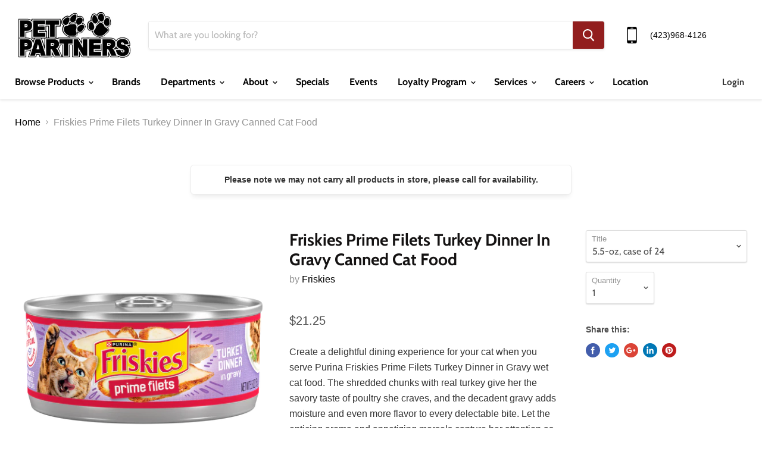

--- FILE ---
content_type: text/html; charset=utf-8
request_url: https://petpartnersbristol.com/products/friskies-prime-filets-turkey-dinner-in-gravy-canned-cat-food
body_size: 27257
content:
<!doctype html>
<html class="no-js no-touch" lang="en">
  <head>
    <meta charset="utf-8">
    <meta http-equiv="x-ua-compatible" content="IE=edge">

    <title>Friskies Prime Filets Turkey Dinner In Gravy Canned Cat Food — PetPartners Store</title>

    
      <meta name="description" content="Create a delightful dining experience for your cat when you serve Purina Friskies Prime Filets Turkey Dinner in Gravy wet cat food. The shredded chunks with real turkey give her the savory taste of poultry she craves, and the decadent gravy adds moisture and even more flavor to every delectable bite. Let the enticing a">
    

    
  <link rel="shortcut icon" href="//petpartnersbristol.com/cdn/shop/files/Pet_Partners_Favicon_32x32.png?v=1614309558" type="image/png">


    
      <link rel="canonical" href="https://petpartnersbristol.com/products/friskies-prime-filets-turkey-dinner-in-gravy-canned-cat-food" />
    

    <meta name="viewport" content="width=device-width">

    
    















<meta property="og:site_name" content="PetPartners Store">
<meta property="og:url" content="https://petpartnersbristol.com/products/friskies-prime-filets-turkey-dinner-in-gravy-canned-cat-food">
<meta property="og:title" content="Friskies Prime Filets Turkey Dinner In Gravy Canned Cat Food">
<meta property="og:type" content="website">
<meta property="og:description" content="Create a delightful dining experience for your cat when you serve Purina Friskies Prime Filets Turkey Dinner in Gravy wet cat food. The shredded chunks with real turkey give her the savory taste of poultry she craves, and the decadent gravy adds moisture and even more flavor to every delectable bite. Let the enticing a">




    
    
    

    
    
    <meta
      property="og:image"
      content="https://petpartnersbristol.com/cdn/shop/files/C300524-202507302253510963-1_1200x1200.png?v=1754519915"
    />
    <meta
      property="og:image:secure_url"
      content="https://petpartnersbristol.com/cdn/shop/files/C300524-202507302253510963-1_1200x1200.png?v=1754519915"
    />
    <meta property="og:image:width" content="1200" />
    <meta property="og:image:height" content="1200" />
    <meta property="og:image:alt" content="Friskies Prime Filets Turkey Dinner In Gravy Canned Cat Food" />
  









  <meta name="twitter:site" content="@petpartnerstn">








<meta name="twitter:title" content="Friskies Prime Filets Turkey Dinner In Gravy Canned Cat Food">
<meta name="twitter:description" content="Create a delightful dining experience for your cat when you serve Purina Friskies Prime Filets Turkey Dinner in Gravy wet cat food. The shredded chunks with real turkey give her the savory taste of poultry she craves, and the decadent gravy adds moisture and even more flavor to every delectable bite. Let the enticing a">


    
    
    
      
      
      <meta name="twitter:card" content="summary">
    
    
    <meta
      property="twitter:image"
      content="https://petpartnersbristol.com/cdn/shop/files/C300524-202507302253510963-1_1200x1200_crop_center.png?v=1754519915"
    />
    <meta property="twitter:image:width" content="1200" />
    <meta property="twitter:image:height" content="1200" />
    <meta property="twitter:image:alt" content="Friskies Prime Filets Turkey Dinner In Gravy Canned Cat Food" />
  



    <script>window.performance && window.performance.mark && window.performance.mark('shopify.content_for_header.start');</script><meta name="google-site-verification" content="XJCpy-uihwMKB7e-8qS2uUqJMqIyyEkFkHQ4d1Y0Phg">
<meta id="shopify-digital-wallet" name="shopify-digital-wallet" content="/7086932050/digital_wallets/dialog">
<meta name="shopify-checkout-api-token" content="039cbc1476f2a1d305d85ec0d6f7986d">
<link rel="alternate" type="application/json+oembed" href="https://petpartnersbristol.com/products/friskies-prime-filets-turkey-dinner-in-gravy-canned-cat-food.oembed">
<script async="async" src="/checkouts/internal/preloads.js?locale=en-US"></script>
<script id="apple-pay-shop-capabilities" type="application/json">{"shopId":7086932050,"countryCode":"US","currencyCode":"USD","merchantCapabilities":["supports3DS"],"merchantId":"gid:\/\/shopify\/Shop\/7086932050","merchantName":"PetPartners Store","requiredBillingContactFields":["postalAddress","email","phone"],"requiredShippingContactFields":["postalAddress","email","phone"],"shippingType":"shipping","supportedNetworks":["visa","masterCard","amex","discover","elo","jcb"],"total":{"type":"pending","label":"PetPartners Store","amount":"1.00"},"shopifyPaymentsEnabled":true,"supportsSubscriptions":true}</script>
<script id="shopify-features" type="application/json">{"accessToken":"039cbc1476f2a1d305d85ec0d6f7986d","betas":["rich-media-storefront-analytics"],"domain":"petpartnersbristol.com","predictiveSearch":true,"shopId":7086932050,"locale":"en"}</script>
<script>var Shopify = Shopify || {};
Shopify.shop = "petpartners-store.myshopify.com";
Shopify.locale = "en";
Shopify.currency = {"active":"USD","rate":"1.0"};
Shopify.country = "US";
Shopify.theme = {"name":"Empire","id":48128065618,"schema_name":"Empire","schema_version":"4.4.0","theme_store_id":838,"role":"main"};
Shopify.theme.handle = "null";
Shopify.theme.style = {"id":null,"handle":null};
Shopify.cdnHost = "petpartnersbristol.com/cdn";
Shopify.routes = Shopify.routes || {};
Shopify.routes.root = "/";</script>
<script type="module">!function(o){(o.Shopify=o.Shopify||{}).modules=!0}(window);</script>
<script>!function(o){function n(){var o=[];function n(){o.push(Array.prototype.slice.apply(arguments))}return n.q=o,n}var t=o.Shopify=o.Shopify||{};t.loadFeatures=n(),t.autoloadFeatures=n()}(window);</script>
<script id="shop-js-analytics" type="application/json">{"pageType":"product"}</script>
<script defer="defer" async type="module" src="//petpartnersbristol.com/cdn/shopifycloud/shop-js/modules/v2/client.init-shop-cart-sync_BT-GjEfc.en.esm.js"></script>
<script defer="defer" async type="module" src="//petpartnersbristol.com/cdn/shopifycloud/shop-js/modules/v2/chunk.common_D58fp_Oc.esm.js"></script>
<script defer="defer" async type="module" src="//petpartnersbristol.com/cdn/shopifycloud/shop-js/modules/v2/chunk.modal_xMitdFEc.esm.js"></script>
<script type="module">
  await import("//petpartnersbristol.com/cdn/shopifycloud/shop-js/modules/v2/client.init-shop-cart-sync_BT-GjEfc.en.esm.js");
await import("//petpartnersbristol.com/cdn/shopifycloud/shop-js/modules/v2/chunk.common_D58fp_Oc.esm.js");
await import("//petpartnersbristol.com/cdn/shopifycloud/shop-js/modules/v2/chunk.modal_xMitdFEc.esm.js");

  window.Shopify.SignInWithShop?.initShopCartSync?.({"fedCMEnabled":true,"windoidEnabled":true});

</script>
<script>(function() {
  var isLoaded = false;
  function asyncLoad() {
    if (isLoaded) return;
    isLoaded = true;
    var urls = ["https:\/\/www.improvedcontactform.com\/icf.js?shop=petpartners-store.myshopify.com","\/\/www.powr.io\/powr.js?powr-token=petpartners-store.myshopify.com\u0026external-type=shopify\u0026shop=petpartners-store.myshopify.com","https:\/\/chimpstatic.com\/mcjs-connected\/js\/users\/8e9aa05fd1611c46437fb4c36\/77868fdbbc276131209fa2c1f.js?shop=petpartners-store.myshopify.com"];
    for (var i = 0; i < urls.length; i++) {
      var s = document.createElement('script');
      s.type = 'text/javascript';
      s.async = true;
      s.src = urls[i];
      var x = document.getElementsByTagName('script')[0];
      x.parentNode.insertBefore(s, x);
    }
  };
  if(window.attachEvent) {
    window.attachEvent('onload', asyncLoad);
  } else {
    window.addEventListener('load', asyncLoad, false);
  }
})();</script>
<script id="__st">var __st={"a":7086932050,"offset":-18000,"reqid":"006544b3-96ad-435c-a444-90b9e9df8141-1769038725","pageurl":"petpartnersbristol.com\/products\/friskies-prime-filets-turkey-dinner-in-gravy-canned-cat-food","u":"c889c6138255","p":"product","rtyp":"product","rid":2514312167506};</script>
<script>window.ShopifyPaypalV4VisibilityTracking = true;</script>
<script id="captcha-bootstrap">!function(){'use strict';const t='contact',e='account',n='new_comment',o=[[t,t],['blogs',n],['comments',n],[t,'customer']],c=[[e,'customer_login'],[e,'guest_login'],[e,'recover_customer_password'],[e,'create_customer']],r=t=>t.map((([t,e])=>`form[action*='/${t}']:not([data-nocaptcha='true']) input[name='form_type'][value='${e}']`)).join(','),a=t=>()=>t?[...document.querySelectorAll(t)].map((t=>t.form)):[];function s(){const t=[...o],e=r(t);return a(e)}const i='password',u='form_key',d=['recaptcha-v3-token','g-recaptcha-response','h-captcha-response',i],f=()=>{try{return window.sessionStorage}catch{return}},m='__shopify_v',_=t=>t.elements[u];function p(t,e,n=!1){try{const o=window.sessionStorage,c=JSON.parse(o.getItem(e)),{data:r}=function(t){const{data:e,action:n}=t;return t[m]||n?{data:e,action:n}:{data:t,action:n}}(c);for(const[e,n]of Object.entries(r))t.elements[e]&&(t.elements[e].value=n);n&&o.removeItem(e)}catch(o){console.error('form repopulation failed',{error:o})}}const l='form_type',E='cptcha';function T(t){t.dataset[E]=!0}const w=window,h=w.document,L='Shopify',v='ce_forms',y='captcha';let A=!1;((t,e)=>{const n=(g='f06e6c50-85a8-45c8-87d0-21a2b65856fe',I='https://cdn.shopify.com/shopifycloud/storefront-forms-hcaptcha/ce_storefront_forms_captcha_hcaptcha.v1.5.2.iife.js',D={infoText:'Protected by hCaptcha',privacyText:'Privacy',termsText:'Terms'},(t,e,n)=>{const o=w[L][v],c=o.bindForm;if(c)return c(t,g,e,D).then(n);var r;o.q.push([[t,g,e,D],n]),r=I,A||(h.body.append(Object.assign(h.createElement('script'),{id:'captcha-provider',async:!0,src:r})),A=!0)});var g,I,D;w[L]=w[L]||{},w[L][v]=w[L][v]||{},w[L][v].q=[],w[L][y]=w[L][y]||{},w[L][y].protect=function(t,e){n(t,void 0,e),T(t)},Object.freeze(w[L][y]),function(t,e,n,w,h,L){const[v,y,A,g]=function(t,e,n){const i=e?o:[],u=t?c:[],d=[...i,...u],f=r(d),m=r(i),_=r(d.filter((([t,e])=>n.includes(e))));return[a(f),a(m),a(_),s()]}(w,h,L),I=t=>{const e=t.target;return e instanceof HTMLFormElement?e:e&&e.form},D=t=>v().includes(t);t.addEventListener('submit',(t=>{const e=I(t);if(!e)return;const n=D(e)&&!e.dataset.hcaptchaBound&&!e.dataset.recaptchaBound,o=_(e),c=g().includes(e)&&(!o||!o.value);(n||c)&&t.preventDefault(),c&&!n&&(function(t){try{if(!f())return;!function(t){const e=f();if(!e)return;const n=_(t);if(!n)return;const o=n.value;o&&e.removeItem(o)}(t);const e=Array.from(Array(32),(()=>Math.random().toString(36)[2])).join('');!function(t,e){_(t)||t.append(Object.assign(document.createElement('input'),{type:'hidden',name:u})),t.elements[u].value=e}(t,e),function(t,e){const n=f();if(!n)return;const o=[...t.querySelectorAll(`input[type='${i}']`)].map((({name:t})=>t)),c=[...d,...o],r={};for(const[a,s]of new FormData(t).entries())c.includes(a)||(r[a]=s);n.setItem(e,JSON.stringify({[m]:1,action:t.action,data:r}))}(t,e)}catch(e){console.error('failed to persist form',e)}}(e),e.submit())}));const S=(t,e)=>{t&&!t.dataset[E]&&(n(t,e.some((e=>e===t))),T(t))};for(const o of['focusin','change'])t.addEventListener(o,(t=>{const e=I(t);D(e)&&S(e,y())}));const B=e.get('form_key'),M=e.get(l),P=B&&M;t.addEventListener('DOMContentLoaded',(()=>{const t=y();if(P)for(const e of t)e.elements[l].value===M&&p(e,B);[...new Set([...A(),...v().filter((t=>'true'===t.dataset.shopifyCaptcha))])].forEach((e=>S(e,t)))}))}(h,new URLSearchParams(w.location.search),n,t,e,['guest_login'])})(!0,!0)}();</script>
<script integrity="sha256-4kQ18oKyAcykRKYeNunJcIwy7WH5gtpwJnB7kiuLZ1E=" data-source-attribution="shopify.loadfeatures" defer="defer" src="//petpartnersbristol.com/cdn/shopifycloud/storefront/assets/storefront/load_feature-a0a9edcb.js" crossorigin="anonymous"></script>
<script data-source-attribution="shopify.dynamic_checkout.dynamic.init">var Shopify=Shopify||{};Shopify.PaymentButton=Shopify.PaymentButton||{isStorefrontPortableWallets:!0,init:function(){window.Shopify.PaymentButton.init=function(){};var t=document.createElement("script");t.src="https://petpartnersbristol.com/cdn/shopifycloud/portable-wallets/latest/portable-wallets.en.js",t.type="module",document.head.appendChild(t)}};
</script>
<script data-source-attribution="shopify.dynamic_checkout.buyer_consent">
  function portableWalletsHideBuyerConsent(e){var t=document.getElementById("shopify-buyer-consent"),n=document.getElementById("shopify-subscription-policy-button");t&&n&&(t.classList.add("hidden"),t.setAttribute("aria-hidden","true"),n.removeEventListener("click",e))}function portableWalletsShowBuyerConsent(e){var t=document.getElementById("shopify-buyer-consent"),n=document.getElementById("shopify-subscription-policy-button");t&&n&&(t.classList.remove("hidden"),t.removeAttribute("aria-hidden"),n.addEventListener("click",e))}window.Shopify?.PaymentButton&&(window.Shopify.PaymentButton.hideBuyerConsent=portableWalletsHideBuyerConsent,window.Shopify.PaymentButton.showBuyerConsent=portableWalletsShowBuyerConsent);
</script>
<script data-source-attribution="shopify.dynamic_checkout.cart.bootstrap">document.addEventListener("DOMContentLoaded",(function(){function t(){return document.querySelector("shopify-accelerated-checkout-cart, shopify-accelerated-checkout")}if(t())Shopify.PaymentButton.init();else{new MutationObserver((function(e,n){t()&&(Shopify.PaymentButton.init(),n.disconnect())})).observe(document.body,{childList:!0,subtree:!0})}}));
</script>
<link id="shopify-accelerated-checkout-styles" rel="stylesheet" media="screen" href="https://petpartnersbristol.com/cdn/shopifycloud/portable-wallets/latest/accelerated-checkout-backwards-compat.css" crossorigin="anonymous">
<style id="shopify-accelerated-checkout-cart">
        #shopify-buyer-consent {
  margin-top: 1em;
  display: inline-block;
  width: 100%;
}

#shopify-buyer-consent.hidden {
  display: none;
}

#shopify-subscription-policy-button {
  background: none;
  border: none;
  padding: 0;
  text-decoration: underline;
  font-size: inherit;
  cursor: pointer;
}

#shopify-subscription-policy-button::before {
  box-shadow: none;
}

      </style>

<script>window.performance && window.performance.mark && window.performance.mark('shopify.content_for_header.end');</script>

    <script>
      document.documentElement.className=document.documentElement.className.replace(/\bno-js\b/,'js');
      if(window.Shopify&&window.Shopify.designMode)document.documentElement.className+=' in-theme-editor';
      if(('ontouchstart' in window)||window.DocumentTouch&&document instanceof DocumentTouch)document.documentElement.className=document.documentElement.className.replace(/\bno-touch\b/,'has-touch');
    </script>

    <link href="//petpartnersbristol.com/cdn/shop/t/2/assets/theme.scss.css?v=52657469281223543311765288330" rel="stylesheet" type="text/css" media="all" />
    
         <script src="https://code.jquery.com/jquery-1.12.4.min.js"></script> 
    <script src="https://maxcdn.bootstrapcdn.com/bootstrap/3.3.7/js/bootstrap.min.js" integrity="sha384-Tc5IQib027qvyjSMfHjOMaLkfuWVxZxUPnCJA7l2mCWNIpG9mGCD8wGNIcPD7Txa" crossorigin="anonymous"></script>
 
    
       <link href="//maxcdn.bootstrapcdn.com/font-awesome/4.1.0/css/font-awesome.min.css" rel="stylesheet">
    <link href="https://cdnjs.cloudflare.com/ajax/libs/font-awesome/4.4.0/css/font-awesome.min.css" rel='stylesheet' type='text/css'> 
<meta name="google-site-verification" content="pp-QT3MxYNAMaQAK-Zr9MF5Dl7HNqQV2xh3gnEkrqFk" />

  <link href="https://monorail-edge.shopifysvc.com" rel="dns-prefetch">
<script>(function(){if ("sendBeacon" in navigator && "performance" in window) {try {var session_token_from_headers = performance.getEntriesByType('navigation')[0].serverTiming.find(x => x.name == '_s').description;} catch {var session_token_from_headers = undefined;}var session_cookie_matches = document.cookie.match(/_shopify_s=([^;]*)/);var session_token_from_cookie = session_cookie_matches && session_cookie_matches.length === 2 ? session_cookie_matches[1] : "";var session_token = session_token_from_headers || session_token_from_cookie || "";function handle_abandonment_event(e) {var entries = performance.getEntries().filter(function(entry) {return /monorail-edge.shopifysvc.com/.test(entry.name);});if (!window.abandonment_tracked && entries.length === 0) {window.abandonment_tracked = true;var currentMs = Date.now();var navigation_start = performance.timing.navigationStart;var payload = {shop_id: 7086932050,url: window.location.href,navigation_start,duration: currentMs - navigation_start,session_token,page_type: "product"};window.navigator.sendBeacon("https://monorail-edge.shopifysvc.com/v1/produce", JSON.stringify({schema_id: "online_store_buyer_site_abandonment/1.1",payload: payload,metadata: {event_created_at_ms: currentMs,event_sent_at_ms: currentMs}}));}}window.addEventListener('pagehide', handle_abandonment_event);}}());</script>
<script id="web-pixels-manager-setup">(function e(e,d,r,n,o){if(void 0===o&&(o={}),!Boolean(null===(a=null===(i=window.Shopify)||void 0===i?void 0:i.analytics)||void 0===a?void 0:a.replayQueue)){var i,a;window.Shopify=window.Shopify||{};var t=window.Shopify;t.analytics=t.analytics||{};var s=t.analytics;s.replayQueue=[],s.publish=function(e,d,r){return s.replayQueue.push([e,d,r]),!0};try{self.performance.mark("wpm:start")}catch(e){}var l=function(){var e={modern:/Edge?\/(1{2}[4-9]|1[2-9]\d|[2-9]\d{2}|\d{4,})\.\d+(\.\d+|)|Firefox\/(1{2}[4-9]|1[2-9]\d|[2-9]\d{2}|\d{4,})\.\d+(\.\d+|)|Chrom(ium|e)\/(9{2}|\d{3,})\.\d+(\.\d+|)|(Maci|X1{2}).+ Version\/(15\.\d+|(1[6-9]|[2-9]\d|\d{3,})\.\d+)([,.]\d+|)( \(\w+\)|)( Mobile\/\w+|) Safari\/|Chrome.+OPR\/(9{2}|\d{3,})\.\d+\.\d+|(CPU[ +]OS|iPhone[ +]OS|CPU[ +]iPhone|CPU IPhone OS|CPU iPad OS)[ +]+(15[._]\d+|(1[6-9]|[2-9]\d|\d{3,})[._]\d+)([._]\d+|)|Android:?[ /-](13[3-9]|1[4-9]\d|[2-9]\d{2}|\d{4,})(\.\d+|)(\.\d+|)|Android.+Firefox\/(13[5-9]|1[4-9]\d|[2-9]\d{2}|\d{4,})\.\d+(\.\d+|)|Android.+Chrom(ium|e)\/(13[3-9]|1[4-9]\d|[2-9]\d{2}|\d{4,})\.\d+(\.\d+|)|SamsungBrowser\/([2-9]\d|\d{3,})\.\d+/,legacy:/Edge?\/(1[6-9]|[2-9]\d|\d{3,})\.\d+(\.\d+|)|Firefox\/(5[4-9]|[6-9]\d|\d{3,})\.\d+(\.\d+|)|Chrom(ium|e)\/(5[1-9]|[6-9]\d|\d{3,})\.\d+(\.\d+|)([\d.]+$|.*Safari\/(?![\d.]+ Edge\/[\d.]+$))|(Maci|X1{2}).+ Version\/(10\.\d+|(1[1-9]|[2-9]\d|\d{3,})\.\d+)([,.]\d+|)( \(\w+\)|)( Mobile\/\w+|) Safari\/|Chrome.+OPR\/(3[89]|[4-9]\d|\d{3,})\.\d+\.\d+|(CPU[ +]OS|iPhone[ +]OS|CPU[ +]iPhone|CPU IPhone OS|CPU iPad OS)[ +]+(10[._]\d+|(1[1-9]|[2-9]\d|\d{3,})[._]\d+)([._]\d+|)|Android:?[ /-](13[3-9]|1[4-9]\d|[2-9]\d{2}|\d{4,})(\.\d+|)(\.\d+|)|Mobile Safari.+OPR\/([89]\d|\d{3,})\.\d+\.\d+|Android.+Firefox\/(13[5-9]|1[4-9]\d|[2-9]\d{2}|\d{4,})\.\d+(\.\d+|)|Android.+Chrom(ium|e)\/(13[3-9]|1[4-9]\d|[2-9]\d{2}|\d{4,})\.\d+(\.\d+|)|Android.+(UC? ?Browser|UCWEB|U3)[ /]?(15\.([5-9]|\d{2,})|(1[6-9]|[2-9]\d|\d{3,})\.\d+)\.\d+|SamsungBrowser\/(5\.\d+|([6-9]|\d{2,})\.\d+)|Android.+MQ{2}Browser\/(14(\.(9|\d{2,})|)|(1[5-9]|[2-9]\d|\d{3,})(\.\d+|))(\.\d+|)|K[Aa][Ii]OS\/(3\.\d+|([4-9]|\d{2,})\.\d+)(\.\d+|)/},d=e.modern,r=e.legacy,n=navigator.userAgent;return n.match(d)?"modern":n.match(r)?"legacy":"unknown"}(),u="modern"===l?"modern":"legacy",c=(null!=n?n:{modern:"",legacy:""})[u],f=function(e){return[e.baseUrl,"/wpm","/b",e.hashVersion,"modern"===e.buildTarget?"m":"l",".js"].join("")}({baseUrl:d,hashVersion:r,buildTarget:u}),m=function(e){var d=e.version,r=e.bundleTarget,n=e.surface,o=e.pageUrl,i=e.monorailEndpoint;return{emit:function(e){var a=e.status,t=e.errorMsg,s=(new Date).getTime(),l=JSON.stringify({metadata:{event_sent_at_ms:s},events:[{schema_id:"web_pixels_manager_load/3.1",payload:{version:d,bundle_target:r,page_url:o,status:a,surface:n,error_msg:t},metadata:{event_created_at_ms:s}}]});if(!i)return console&&console.warn&&console.warn("[Web Pixels Manager] No Monorail endpoint provided, skipping logging."),!1;try{return self.navigator.sendBeacon.bind(self.navigator)(i,l)}catch(e){}var u=new XMLHttpRequest;try{return u.open("POST",i,!0),u.setRequestHeader("Content-Type","text/plain"),u.send(l),!0}catch(e){return console&&console.warn&&console.warn("[Web Pixels Manager] Got an unhandled error while logging to Monorail."),!1}}}}({version:r,bundleTarget:l,surface:e.surface,pageUrl:self.location.href,monorailEndpoint:e.monorailEndpoint});try{o.browserTarget=l,function(e){var d=e.src,r=e.async,n=void 0===r||r,o=e.onload,i=e.onerror,a=e.sri,t=e.scriptDataAttributes,s=void 0===t?{}:t,l=document.createElement("script"),u=document.querySelector("head"),c=document.querySelector("body");if(l.async=n,l.src=d,a&&(l.integrity=a,l.crossOrigin="anonymous"),s)for(var f in s)if(Object.prototype.hasOwnProperty.call(s,f))try{l.dataset[f]=s[f]}catch(e){}if(o&&l.addEventListener("load",o),i&&l.addEventListener("error",i),u)u.appendChild(l);else{if(!c)throw new Error("Did not find a head or body element to append the script");c.appendChild(l)}}({src:f,async:!0,onload:function(){if(!function(){var e,d;return Boolean(null===(d=null===(e=window.Shopify)||void 0===e?void 0:e.analytics)||void 0===d?void 0:d.initialized)}()){var d=window.webPixelsManager.init(e)||void 0;if(d){var r=window.Shopify.analytics;r.replayQueue.forEach((function(e){var r=e[0],n=e[1],o=e[2];d.publishCustomEvent(r,n,o)})),r.replayQueue=[],r.publish=d.publishCustomEvent,r.visitor=d.visitor,r.initialized=!0}}},onerror:function(){return m.emit({status:"failed",errorMsg:"".concat(f," has failed to load")})},sri:function(e){var d=/^sha384-[A-Za-z0-9+/=]+$/;return"string"==typeof e&&d.test(e)}(c)?c:"",scriptDataAttributes:o}),m.emit({status:"loading"})}catch(e){m.emit({status:"failed",errorMsg:(null==e?void 0:e.message)||"Unknown error"})}}})({shopId: 7086932050,storefrontBaseUrl: "https://petpartnersbristol.com",extensionsBaseUrl: "https://extensions.shopifycdn.com/cdn/shopifycloud/web-pixels-manager",monorailEndpoint: "https://monorail-edge.shopifysvc.com/unstable/produce_batch",surface: "storefront-renderer",enabledBetaFlags: ["2dca8a86"],webPixelsConfigList: [{"id":"309592146","configuration":"{\"config\":\"{\\\"pixel_id\\\":\\\"G-ETE0YH5HTH\\\",\\\"target_country\\\":\\\"US\\\",\\\"gtag_events\\\":[{\\\"type\\\":\\\"begin_checkout\\\",\\\"action_label\\\":\\\"G-ETE0YH5HTH\\\"},{\\\"type\\\":\\\"search\\\",\\\"action_label\\\":\\\"G-ETE0YH5HTH\\\"},{\\\"type\\\":\\\"view_item\\\",\\\"action_label\\\":[\\\"G-ETE0YH5HTH\\\",\\\"MC-S55WG9137Y\\\"]},{\\\"type\\\":\\\"purchase\\\",\\\"action_label\\\":[\\\"G-ETE0YH5HTH\\\",\\\"MC-S55WG9137Y\\\"]},{\\\"type\\\":\\\"page_view\\\",\\\"action_label\\\":[\\\"G-ETE0YH5HTH\\\",\\\"MC-S55WG9137Y\\\"]},{\\\"type\\\":\\\"add_payment_info\\\",\\\"action_label\\\":\\\"G-ETE0YH5HTH\\\"},{\\\"type\\\":\\\"add_to_cart\\\",\\\"action_label\\\":\\\"G-ETE0YH5HTH\\\"}],\\\"enable_monitoring_mode\\\":false}\"}","eventPayloadVersion":"v1","runtimeContext":"OPEN","scriptVersion":"b2a88bafab3e21179ed38636efcd8a93","type":"APP","apiClientId":1780363,"privacyPurposes":[],"dataSharingAdjustments":{"protectedCustomerApprovalScopes":["read_customer_address","read_customer_email","read_customer_name","read_customer_personal_data","read_customer_phone"]}},{"id":"shopify-app-pixel","configuration":"{}","eventPayloadVersion":"v1","runtimeContext":"STRICT","scriptVersion":"0450","apiClientId":"shopify-pixel","type":"APP","privacyPurposes":["ANALYTICS","MARKETING"]},{"id":"shopify-custom-pixel","eventPayloadVersion":"v1","runtimeContext":"LAX","scriptVersion":"0450","apiClientId":"shopify-pixel","type":"CUSTOM","privacyPurposes":["ANALYTICS","MARKETING"]}],isMerchantRequest: false,initData: {"shop":{"name":"PetPartners Store","paymentSettings":{"currencyCode":"USD"},"myshopifyDomain":"petpartners-store.myshopify.com","countryCode":"US","storefrontUrl":"https:\/\/petpartnersbristol.com"},"customer":null,"cart":null,"checkout":null,"productVariants":[{"price":{"amount":21.25,"currencyCode":"USD"},"product":{"title":"Friskies Prime Filets Turkey Dinner In Gravy Canned Cat Food","vendor":"Friskies","id":"2514312167506","untranslatedTitle":"Friskies Prime Filets Turkey Dinner In Gravy Canned Cat Food","url":"\/products\/friskies-prime-filets-turkey-dinner-in-gravy-canned-cat-food","type":"Wet Food"},"id":"22460221325394","image":{"src":"\/\/petpartnersbristol.com\/cdn\/shop\/files\/C300524-202507302253510963-1.png?v=1754519915"},"sku":"23652","title":"5.5-oz, case of 24","untranslatedTitle":"5.5-oz, case of 24"}],"purchasingCompany":null},},"https://petpartnersbristol.com/cdn","fcfee988w5aeb613cpc8e4bc33m6693e112",{"modern":"","legacy":""},{"shopId":"7086932050","storefrontBaseUrl":"https:\/\/petpartnersbristol.com","extensionBaseUrl":"https:\/\/extensions.shopifycdn.com\/cdn\/shopifycloud\/web-pixels-manager","surface":"storefront-renderer","enabledBetaFlags":"[\"2dca8a86\"]","isMerchantRequest":"false","hashVersion":"fcfee988w5aeb613cpc8e4bc33m6693e112","publish":"custom","events":"[[\"page_viewed\",{}],[\"product_viewed\",{\"productVariant\":{\"price\":{\"amount\":21.25,\"currencyCode\":\"USD\"},\"product\":{\"title\":\"Friskies Prime Filets Turkey Dinner In Gravy Canned Cat Food\",\"vendor\":\"Friskies\",\"id\":\"2514312167506\",\"untranslatedTitle\":\"Friskies Prime Filets Turkey Dinner In Gravy Canned Cat Food\",\"url\":\"\/products\/friskies-prime-filets-turkey-dinner-in-gravy-canned-cat-food\",\"type\":\"Wet Food\"},\"id\":\"22460221325394\",\"image\":{\"src\":\"\/\/petpartnersbristol.com\/cdn\/shop\/files\/C300524-202507302253510963-1.png?v=1754519915\"},\"sku\":\"23652\",\"title\":\"5.5-oz, case of 24\",\"untranslatedTitle\":\"5.5-oz, case of 24\"}}]]"});</script><script>
  window.ShopifyAnalytics = window.ShopifyAnalytics || {};
  window.ShopifyAnalytics.meta = window.ShopifyAnalytics.meta || {};
  window.ShopifyAnalytics.meta.currency = 'USD';
  var meta = {"product":{"id":2514312167506,"gid":"gid:\/\/shopify\/Product\/2514312167506","vendor":"Friskies","type":"Wet Food","handle":"friskies-prime-filets-turkey-dinner-in-gravy-canned-cat-food","variants":[{"id":22460221325394,"price":2125,"name":"Friskies Prime Filets Turkey Dinner In Gravy Canned Cat Food - 5.5-oz, case of 24","public_title":"5.5-oz, case of 24","sku":"23652"}],"remote":false},"page":{"pageType":"product","resourceType":"product","resourceId":2514312167506,"requestId":"006544b3-96ad-435c-a444-90b9e9df8141-1769038725"}};
  for (var attr in meta) {
    window.ShopifyAnalytics.meta[attr] = meta[attr];
  }
</script>
<script class="analytics">
  (function () {
    var customDocumentWrite = function(content) {
      var jquery = null;

      if (window.jQuery) {
        jquery = window.jQuery;
      } else if (window.Checkout && window.Checkout.$) {
        jquery = window.Checkout.$;
      }

      if (jquery) {
        jquery('body').append(content);
      }
    };

    var hasLoggedConversion = function(token) {
      if (token) {
        return document.cookie.indexOf('loggedConversion=' + token) !== -1;
      }
      return false;
    }

    var setCookieIfConversion = function(token) {
      if (token) {
        var twoMonthsFromNow = new Date(Date.now());
        twoMonthsFromNow.setMonth(twoMonthsFromNow.getMonth() + 2);

        document.cookie = 'loggedConversion=' + token + '; expires=' + twoMonthsFromNow;
      }
    }

    var trekkie = window.ShopifyAnalytics.lib = window.trekkie = window.trekkie || [];
    if (trekkie.integrations) {
      return;
    }
    trekkie.methods = [
      'identify',
      'page',
      'ready',
      'track',
      'trackForm',
      'trackLink'
    ];
    trekkie.factory = function(method) {
      return function() {
        var args = Array.prototype.slice.call(arguments);
        args.unshift(method);
        trekkie.push(args);
        return trekkie;
      };
    };
    for (var i = 0; i < trekkie.methods.length; i++) {
      var key = trekkie.methods[i];
      trekkie[key] = trekkie.factory(key);
    }
    trekkie.load = function(config) {
      trekkie.config = config || {};
      trekkie.config.initialDocumentCookie = document.cookie;
      var first = document.getElementsByTagName('script')[0];
      var script = document.createElement('script');
      script.type = 'text/javascript';
      script.onerror = function(e) {
        var scriptFallback = document.createElement('script');
        scriptFallback.type = 'text/javascript';
        scriptFallback.onerror = function(error) {
                var Monorail = {
      produce: function produce(monorailDomain, schemaId, payload) {
        var currentMs = new Date().getTime();
        var event = {
          schema_id: schemaId,
          payload: payload,
          metadata: {
            event_created_at_ms: currentMs,
            event_sent_at_ms: currentMs
          }
        };
        return Monorail.sendRequest("https://" + monorailDomain + "/v1/produce", JSON.stringify(event));
      },
      sendRequest: function sendRequest(endpointUrl, payload) {
        // Try the sendBeacon API
        if (window && window.navigator && typeof window.navigator.sendBeacon === 'function' && typeof window.Blob === 'function' && !Monorail.isIos12()) {
          var blobData = new window.Blob([payload], {
            type: 'text/plain'
          });

          if (window.navigator.sendBeacon(endpointUrl, blobData)) {
            return true;
          } // sendBeacon was not successful

        } // XHR beacon

        var xhr = new XMLHttpRequest();

        try {
          xhr.open('POST', endpointUrl);
          xhr.setRequestHeader('Content-Type', 'text/plain');
          xhr.send(payload);
        } catch (e) {
          console.log(e);
        }

        return false;
      },
      isIos12: function isIos12() {
        return window.navigator.userAgent.lastIndexOf('iPhone; CPU iPhone OS 12_') !== -1 || window.navigator.userAgent.lastIndexOf('iPad; CPU OS 12_') !== -1;
      }
    };
    Monorail.produce('monorail-edge.shopifysvc.com',
      'trekkie_storefront_load_errors/1.1',
      {shop_id: 7086932050,
      theme_id: 48128065618,
      app_name: "storefront",
      context_url: window.location.href,
      source_url: "//petpartnersbristol.com/cdn/s/trekkie.storefront.9615f8e10e499e09ff0451d383e936edfcfbbf47.min.js"});

        };
        scriptFallback.async = true;
        scriptFallback.src = '//petpartnersbristol.com/cdn/s/trekkie.storefront.9615f8e10e499e09ff0451d383e936edfcfbbf47.min.js';
        first.parentNode.insertBefore(scriptFallback, first);
      };
      script.async = true;
      script.src = '//petpartnersbristol.com/cdn/s/trekkie.storefront.9615f8e10e499e09ff0451d383e936edfcfbbf47.min.js';
      first.parentNode.insertBefore(script, first);
    };
    trekkie.load(
      {"Trekkie":{"appName":"storefront","development":false,"defaultAttributes":{"shopId":7086932050,"isMerchantRequest":null,"themeId":48128065618,"themeCityHash":"35846737721850893","contentLanguage":"en","currency":"USD","eventMetadataId":"5849af56-e3b3-48fa-acb4-8e576ae55b5b"},"isServerSideCookieWritingEnabled":true,"monorailRegion":"shop_domain","enabledBetaFlags":["65f19447"]},"Session Attribution":{},"S2S":{"facebookCapiEnabled":false,"source":"trekkie-storefront-renderer","apiClientId":580111}}
    );

    var loaded = false;
    trekkie.ready(function() {
      if (loaded) return;
      loaded = true;

      window.ShopifyAnalytics.lib = window.trekkie;

      var originalDocumentWrite = document.write;
      document.write = customDocumentWrite;
      try { window.ShopifyAnalytics.merchantGoogleAnalytics.call(this); } catch(error) {};
      document.write = originalDocumentWrite;

      window.ShopifyAnalytics.lib.page(null,{"pageType":"product","resourceType":"product","resourceId":2514312167506,"requestId":"006544b3-96ad-435c-a444-90b9e9df8141-1769038725","shopifyEmitted":true});

      var match = window.location.pathname.match(/checkouts\/(.+)\/(thank_you|post_purchase)/)
      var token = match? match[1]: undefined;
      if (!hasLoggedConversion(token)) {
        setCookieIfConversion(token);
        window.ShopifyAnalytics.lib.track("Viewed Product",{"currency":"USD","variantId":22460221325394,"productId":2514312167506,"productGid":"gid:\/\/shopify\/Product\/2514312167506","name":"Friskies Prime Filets Turkey Dinner In Gravy Canned Cat Food - 5.5-oz, case of 24","price":"21.25","sku":"23652","brand":"Friskies","variant":"5.5-oz, case of 24","category":"Wet Food","nonInteraction":true,"remote":false},undefined,undefined,{"shopifyEmitted":true});
      window.ShopifyAnalytics.lib.track("monorail:\/\/trekkie_storefront_viewed_product\/1.1",{"currency":"USD","variantId":22460221325394,"productId":2514312167506,"productGid":"gid:\/\/shopify\/Product\/2514312167506","name":"Friskies Prime Filets Turkey Dinner In Gravy Canned Cat Food - 5.5-oz, case of 24","price":"21.25","sku":"23652","brand":"Friskies","variant":"5.5-oz, case of 24","category":"Wet Food","nonInteraction":true,"remote":false,"referer":"https:\/\/petpartnersbristol.com\/products\/friskies-prime-filets-turkey-dinner-in-gravy-canned-cat-food"});
      }
    });


        var eventsListenerScript = document.createElement('script');
        eventsListenerScript.async = true;
        eventsListenerScript.src = "//petpartnersbristol.com/cdn/shopifycloud/storefront/assets/shop_events_listener-3da45d37.js";
        document.getElementsByTagName('head')[0].appendChild(eventsListenerScript);

})();</script>
  <script>
  if (!window.ga || (window.ga && typeof window.ga !== 'function')) {
    window.ga = function ga() {
      (window.ga.q = window.ga.q || []).push(arguments);
      if (window.Shopify && window.Shopify.analytics && typeof window.Shopify.analytics.publish === 'function') {
        window.Shopify.analytics.publish("ga_stub_called", {}, {sendTo: "google_osp_migration"});
      }
      console.error("Shopify's Google Analytics stub called with:", Array.from(arguments), "\nSee https://help.shopify.com/manual/promoting-marketing/pixels/pixel-migration#google for more information.");
    };
    if (window.Shopify && window.Shopify.analytics && typeof window.Shopify.analytics.publish === 'function') {
      window.Shopify.analytics.publish("ga_stub_initialized", {}, {sendTo: "google_osp_migration"});
    }
  }
</script>
<script
  defer
  src="https://petpartnersbristol.com/cdn/shopifycloud/perf-kit/shopify-perf-kit-3.0.4.min.js"
  data-application="storefront-renderer"
  data-shop-id="7086932050"
  data-render-region="gcp-us-central1"
  data-page-type="product"
  data-theme-instance-id="48128065618"
  data-theme-name="Empire"
  data-theme-version="4.4.0"
  data-monorail-region="shop_domain"
  data-resource-timing-sampling-rate="10"
  data-shs="true"
  data-shs-beacon="true"
  data-shs-export-with-fetch="true"
  data-shs-logs-sample-rate="1"
  data-shs-beacon-endpoint="https://petpartnersbristol.com/api/collect"
></script>
</head>

  <body>
    <header
      class="site-header-announcement"
      role="banner"
      data-site-header-announcement
    >
      <a class="skip-to-main" href="#site-main">Skip to content</a>
      <div id="shopify-section-static-announcement" class="shopify-section site-announcement"><script
  type="application/json"
  data-section-id="static-announcement"
  data-section-type="static-announcement">
</script>










</div>
      <div id="shopify-section-static-header" class="shopify-section site-header-wrapper"><script
  type="application/json"
  data-section-id="static-header"
  data-section-type="static-header"
  data-section-data>
  {
    "settings": {
      "sticky_header": false,
      "live_search": {
        "enable": true,
        "enable_images": true,
        "enable_content": false,
        "money_format": "${{amount}}",
        "context": {
          "view_all_results": "View all results",
          "view_all_products": "View all products",
          "content_results": {
            "title": "Pages \u0026amp; Posts",
            "no_results": "No results."
          },
          "no_results_products": {
            "title": "No products for “*terms*”.",
            "message": "Sorry, we couldn’t find any matches."
          }
        }
      }
    },
    "currency": {
      "enable": false,
      "shop_currency": "USD",
      "default_currency": "USD",
      "display_format": "money_with_currency_format",
      "money_format": "${{amount}} USD",
      "money_format_no_currency": "${{amount}}",
      "money_format_currency": "${{amount}} USD"
    }
  }
</script>

<section
  class="
    site-header
    
  "
  data-site-header-main
  
>
  <a class="site-header-menu-toggle" href="#" data-menu-toggle>
    <div class="site-header-menu-toggle--button" tabindex="-1">
      <span class="toggle-icon--bar toggle-icon--bar-top"></span>
      <span class="toggle-icon--bar toggle-icon--bar-middle"></span>
      <span class="toggle-icon--bar toggle-icon--bar-bottom"></span>
      <span class="visually-hidden">Menu</span>
    </div>
  </a>

  <div
    class="
      site-header-main
      
        small-promo-enabled
      
    "
  >
    <div class="site-header-logo">
      <a
        class="site-logo"
        href="/">
        
          
          
          
          
          

          

          

  

  <img
    
      src="//petpartnersbristol.com/cdn/shop/files/pet_342x136.jpg?v=1614292159"
    
    alt="pet partners logo"

    
      data-rimg
      srcset="//petpartnersbristol.com/cdn/shop/files/pet_339x135.jpg?v=1614292159 0.99x"
    

    class="site-logo-image"
    style="
            max-width: 200px;
            max-height: 100px;
          "
    
  >




        
      </a>
    </div>

    



<div class="live-search" data-live-search>
  <form
    class="live-search-form form-fields-inline"
    action="/search"
    method="get"
    role="search"
    aria-label="Product"
    data-live-search-form
  >
    <input type="hidden" name="type" value="product">
    <div class="form-field no-label">
      <input
        class="form-field-input live-search-form-field"
        type="text"
        name="q"
        aria-label="Search"
        placeholder="What are you looking for?"
        
        autocomplete="off"
        data-live-search-input>
      <button
        class="live-search-takeover-cancel"
        type="submit"
        data-live-search-takeover-cancel>
        Cancel
      </button>

      <button
        class="live-search-button button-primary"
        type="button"
        aria-label="Search"
        data-live-search-submit
      >
        <span class="search-icon search-icon--inactive">
          <svg
  aria-hidden="true"
  focusable="false"
  role="presentation"
  xmlns="http://www.w3.org/2000/svg"
  width="20"
  height="21"
  viewBox="0 0 20 21"
>
  <path fill="currentColor" fill-rule="evenodd" d="M12.514 14.906a8.264 8.264 0 0 1-4.322 1.21C3.668 16.116 0 12.513 0 8.07 0 3.626 3.668.023 8.192.023c4.525 0 8.193 3.603 8.193 8.047 0 2.033-.769 3.89-2.035 5.307l4.999 5.552-1.775 1.597-5.06-5.62zm-4.322-.843c3.37 0 6.102-2.684 6.102-5.993 0-3.31-2.732-5.994-6.102-5.994S2.09 4.76 2.09 8.07c0 3.31 2.732 5.993 6.102 5.993z"/>
</svg>
        </span>
        <span class="search-icon search-icon--active">
          <svg
  aria-hidden="true"
  focusable="false"
  role="presentation"
  width="26"
  height="26"
  viewBox="0 0 26 26"
  xmlns="http://www.w3.org/2000/svg"
>
  <g fill-rule="nonzero" fill="currentColor">
    <path d="M13 26C5.82 26 0 20.18 0 13S5.82 0 13 0s13 5.82 13 13-5.82 13-13 13zm0-3.852a9.148 9.148 0 1 0 0-18.296 9.148 9.148 0 0 0 0 18.296z" opacity=".29"/><path d="M13 26c7.18 0 13-5.82 13-13a1.926 1.926 0 0 0-3.852 0A9.148 9.148 0 0 1 13 22.148 1.926 1.926 0 0 0 13 26z"/>
  </g>
</svg>
        </span>
      </button>
    </div>

    <div class="search-flydown" data-live-search-flydown>
      <div class="search-flydown--placeholder" data-live-search-placeholder>
        <div class="search-flydown--product-items">
          
            <a class="search-flydown--product search-flydown--product" href="#"><span class="sr-only">product flydown</span>
              
                <div class="search-flydown--product-image">
                  <svg class="placeholder--image placeholder--content-image" xmlns="http://www.w3.org/2000/svg" viewBox="0 0 525.5 525.5"><path d="M324.5 212.7H203c-1.6 0-2.8 1.3-2.8 2.8V308c0 1.6 1.3 2.8 2.8 2.8h121.6c1.6 0 2.8-1.3 2.8-2.8v-92.5c0-1.6-1.3-2.8-2.9-2.8zm1.1 95.3c0 .6-.5 1.1-1.1 1.1H203c-.6 0-1.1-.5-1.1-1.1v-92.5c0-.6.5-1.1 1.1-1.1h121.6c.6 0 1.1.5 1.1 1.1V308z"/><path d="M210.4 299.5H240v.1s.1 0 .2-.1h75.2v-76.2h-105v76.2zm1.8-7.2l20-20c1.6-1.6 3.8-2.5 6.1-2.5s4.5.9 6.1 2.5l1.5 1.5 16.8 16.8c-12.9 3.3-20.7 6.3-22.8 7.2h-27.7v-5.5zm101.5-10.1c-20.1 1.7-36.7 4.8-49.1 7.9l-16.9-16.9 26.3-26.3c1.6-1.6 3.8-2.5 6.1-2.5s4.5.9 6.1 2.5l27.5 27.5v7.8zm-68.9 15.5c9.7-3.5 33.9-10.9 68.9-13.8v13.8h-68.9zm68.9-72.7v46.8l-26.2-26.2c-1.9-1.9-4.5-3-7.3-3s-5.4 1.1-7.3 3l-26.3 26.3-.9-.9c-1.9-1.9-4.5-3-7.3-3s-5.4 1.1-7.3 3l-18.8 18.8V225h101.4z"/><path d="M232.8 254c4.6 0 8.3-3.7 8.3-8.3s-3.7-8.3-8.3-8.3-8.3 3.7-8.3 8.3 3.7 8.3 8.3 8.3zm0-14.9c3.6 0 6.6 2.9 6.6 6.6s-2.9 6.6-6.6 6.6-6.6-2.9-6.6-6.6 3-6.6 6.6-6.6z"/></svg>
                </div>
              

              <div class="search-flydown--product-text">
                <span class="search-flydown--product-title placeholder--content-text"></span>
                <span class="search-flydown--product-price placeholder--content-text"></span>
              </div>
            </a>
          
            <a class="search-flydown--product search-flydown--product" href="#"><span class="sr-only">product flydown</span>
              
                <div class="search-flydown--product-image">
                  <svg class="placeholder--image placeholder--content-image" xmlns="http://www.w3.org/2000/svg" viewBox="0 0 525.5 525.5"><path d="M324.5 212.7H203c-1.6 0-2.8 1.3-2.8 2.8V308c0 1.6 1.3 2.8 2.8 2.8h121.6c1.6 0 2.8-1.3 2.8-2.8v-92.5c0-1.6-1.3-2.8-2.9-2.8zm1.1 95.3c0 .6-.5 1.1-1.1 1.1H203c-.6 0-1.1-.5-1.1-1.1v-92.5c0-.6.5-1.1 1.1-1.1h121.6c.6 0 1.1.5 1.1 1.1V308z"/><path d="M210.4 299.5H240v.1s.1 0 .2-.1h75.2v-76.2h-105v76.2zm1.8-7.2l20-20c1.6-1.6 3.8-2.5 6.1-2.5s4.5.9 6.1 2.5l1.5 1.5 16.8 16.8c-12.9 3.3-20.7 6.3-22.8 7.2h-27.7v-5.5zm101.5-10.1c-20.1 1.7-36.7 4.8-49.1 7.9l-16.9-16.9 26.3-26.3c1.6-1.6 3.8-2.5 6.1-2.5s4.5.9 6.1 2.5l27.5 27.5v7.8zm-68.9 15.5c9.7-3.5 33.9-10.9 68.9-13.8v13.8h-68.9zm68.9-72.7v46.8l-26.2-26.2c-1.9-1.9-4.5-3-7.3-3s-5.4 1.1-7.3 3l-26.3 26.3-.9-.9c-1.9-1.9-4.5-3-7.3-3s-5.4 1.1-7.3 3l-18.8 18.8V225h101.4z"/><path d="M232.8 254c4.6 0 8.3-3.7 8.3-8.3s-3.7-8.3-8.3-8.3-8.3 3.7-8.3 8.3 3.7 8.3 8.3 8.3zm0-14.9c3.6 0 6.6 2.9 6.6 6.6s-2.9 6.6-6.6 6.6-6.6-2.9-6.6-6.6 3-6.6 6.6-6.6z"/></svg>
                </div>
              

              <div class="search-flydown--product-text">
                <span class="search-flydown--product-title placeholder--content-text"></span>
                <span class="search-flydown--product-price placeholder--content-text"></span>
              </div>
            </a>
          
            <a class="search-flydown--product search-flydown--product" href="#"><span class="sr-only">product flydown</span>
              
                <div class="search-flydown--product-image">
                  <svg class="placeholder--image placeholder--content-image" xmlns="http://www.w3.org/2000/svg" viewBox="0 0 525.5 525.5"><path d="M324.5 212.7H203c-1.6 0-2.8 1.3-2.8 2.8V308c0 1.6 1.3 2.8 2.8 2.8h121.6c1.6 0 2.8-1.3 2.8-2.8v-92.5c0-1.6-1.3-2.8-2.9-2.8zm1.1 95.3c0 .6-.5 1.1-1.1 1.1H203c-.6 0-1.1-.5-1.1-1.1v-92.5c0-.6.5-1.1 1.1-1.1h121.6c.6 0 1.1.5 1.1 1.1V308z"/><path d="M210.4 299.5H240v.1s.1 0 .2-.1h75.2v-76.2h-105v76.2zm1.8-7.2l20-20c1.6-1.6 3.8-2.5 6.1-2.5s4.5.9 6.1 2.5l1.5 1.5 16.8 16.8c-12.9 3.3-20.7 6.3-22.8 7.2h-27.7v-5.5zm101.5-10.1c-20.1 1.7-36.7 4.8-49.1 7.9l-16.9-16.9 26.3-26.3c1.6-1.6 3.8-2.5 6.1-2.5s4.5.9 6.1 2.5l27.5 27.5v7.8zm-68.9 15.5c9.7-3.5 33.9-10.9 68.9-13.8v13.8h-68.9zm68.9-72.7v46.8l-26.2-26.2c-1.9-1.9-4.5-3-7.3-3s-5.4 1.1-7.3 3l-26.3 26.3-.9-.9c-1.9-1.9-4.5-3-7.3-3s-5.4 1.1-7.3 3l-18.8 18.8V225h101.4z"/><path d="M232.8 254c4.6 0 8.3-3.7 8.3-8.3s-3.7-8.3-8.3-8.3-8.3 3.7-8.3 8.3 3.7 8.3 8.3 8.3zm0-14.9c3.6 0 6.6 2.9 6.6 6.6s-2.9 6.6-6.6 6.6-6.6-2.9-6.6-6.6 3-6.6 6.6-6.6z"/></svg>
                </div>
              

              <div class="search-flydown--product-text">
                <span class="search-flydown--product-title placeholder--content-text"></span>
                <span class="search-flydown--product-price placeholder--content-text"></span>
              </div>
            </a>
          
        </div>
      </div>

      <div class="search-flydown--results " data-live-search-results></div>

      
    </div>
  </form>
</div>


    
      <div class="small-promo">
        
          <div
            class="
              small-promo-icon
              
                small-promo-icon--svg
              
            "
          >
            
              
    <svg class="icon-cell-phone "    aria-hidden="true"    focusable="false"    role="presentation"    xmlns="http://www.w3.org/2000/svg" width="23" height="39" viewBox="0 0 23 39">      <path fill="currentColor" fill-rule="evenodd" transform="translate(-154.000000, -121.000000)" d="M157.833333,160 L173.166667,160 C175.275511,160 177,158.270825 177,156.15625 L177,124.84375 C177,122.729175 175.275511,121 173.166667,121 L157.833333,121 C155.724489,121 154,122.729175 154,124.84375 L154,156.15625 C154,158.270825 155.724489,160 157.833333,160 Z M165.5,158.71875 C164.4144,158.71875 163.583333,157.885425 163.583333,156.796875 C163.583333,155.708325 164.4144,154.875 165.5,154.875 C166.5856,154.875 167.416667,155.708325 167.416667,156.796875 C167.416667,157.885425 166.5856,158.71875 165.5,158.71875 Z M162.946181,123.5625 L168.053819,123.5625 C168.407627,123.5625 168.694444,123.849318 168.694444,124.203125 L168.694444,124.203125 C168.694444,124.556932 168.407627,124.84375 168.053819,124.84375 L162.946181,124.84375 C162.592373,124.84375 162.305556,124.556932 162.305556,124.203125 L162.305556,124.203125 C162.305556,123.849318 162.592373,123.5625 162.946181,123.5625 Z M156,127.016304 L175,127.016304 L175,153.092391 L156,153.092391 L156,127.016304 Z"/>    </svg>                                                    

            
          </div>
        

        <div class="small-promo-content">
          

          

          
            <div class="small-promo-text-desktop">
              <p><a href="tel:+14239684126"> (423)968-4126</a></p>
            </div>
          
        </div>

        

      </div>

    
  </div>

  
</section>

<div
  class="
    site-navigation-wrapper

    
      site-navigation--has-actions
    

    
  "
  data-site-navigation
  id="site-header-nav"
>
  <nav
    class="site-navigation"
    aria-label="Main"
  >
    




<ul
  class="navmenu navmenu-depth-1"
  data-navmenu
  aria-label="Main Menu"
>
  
    
    

    
    
    
    
<li
      class="navmenu-item      navmenu-item-parent      navmenu-id-browse-products      "
      
      data-test-linkthing
      data-navmenu-parent
      
    >
      <a
        class="navmenu-link navmenu-link-parent "
        href="/collections/all"
        
          aria-haspopup="true"
          aria-expanded="false"
        
      >
        Browse Products
        
          <span
            class="navmenu-icon navmenu-icon-depth-1"
            data-navmenu-trigger
          >
            <svg
  aria-hidden="true"
  focusable="false"
  role="presentation"
  xmlns="http://www.w3.org/2000/svg"
  width="8"
  height="6"
  viewBox="0 0 8 6"
>
  <g fill="currentColor" fill-rule="evenodd">
    <polygon class="icon-chevron-down-left" points="4 5.371 7.668 1.606 6.665 .629 4 3.365"/>
    <polygon class="icon-chevron-down-right" points="4 3.365 1.335 .629 1.335 .629 .332 1.606 4 5.371"/>
  </g>
</svg>

          </span>
        
      </a>

      

      
        



<ul
  class="navmenu navmenu-depth-2 navmenu-submenu"
  data-navmenu
  data-navmenu-submenu
  aria-label="Main Menu"
>
  
    

    
    

    
      <li
        class="navmenu-item navmenu-id-dog"
      >
        <a
          class="navmenu-link "
          href="/collections/dog"
        >
          Dog
        </a>
      </li>
    
  
    

    
    

    
      <li
        class="navmenu-item navmenu-id-cat"
      >
        <a
          class="navmenu-link "
          href="/collections/cat"
        >
          Cat
        </a>
      </li>
    
  
    

    
    

    
      <li
        class="navmenu-item navmenu-id-small-animal"
      >
        <a
          class="navmenu-link "
          href="https://petpartnersbristol.com/collections/small-animal"
        >
          Small Animal
        </a>
      </li>
    
  
    

    
    

    
      <li
        class="navmenu-item navmenu-id-bird"
      >
        <a
          class="navmenu-link "
          href="/collections/bird"
        >
          Bird
        </a>
      </li>
    
  
    

    
    

    
      <li
        class="navmenu-item navmenu-id-reptile"
      >
        <a
          class="navmenu-link "
          href="/collections/reptile"
        >
          Reptile
        </a>
      </li>
    
  
    

    
    

    
      <li
        class="navmenu-item navmenu-id-aquatics"
      >
        <a
          class="navmenu-link "
          href="/collections/aquatics"
        >
          Aquatics
        </a>
      </li>
    
  
    

    
    

    
      <li
        class="navmenu-item navmenu-id-featured-products"
      >
        <a
          class="navmenu-link "
          href="/collections/featured-products"
        >
          Featured Products
        </a>
      </li>
    
  
</ul>

      
    </li>
  
    
    

    
    
    
    
<li
      class="navmenu-item            navmenu-id-brands      "
      
      data-test-linkthing
      
      
    >
      <a
        class="navmenu-link  "
        href="/pages/brands"
        
      >
        Brands
        
      </a>

      

      
    </li>
  
    
    

    
    
    
    
<li
      class="navmenu-item      navmenu-item-parent      navmenu-id-departments      "
      
      data-test-linkthing
      data-navmenu-parent
      
    >
      <a
        class="navmenu-link navmenu-link-parent "
        href="#"
        
          aria-haspopup="true"
          aria-expanded="false"
        
      >
        Departments
        
          <span
            class="navmenu-icon navmenu-icon-depth-1"
            data-navmenu-trigger
          >
            <svg
  aria-hidden="true"
  focusable="false"
  role="presentation"
  xmlns="http://www.w3.org/2000/svg"
  width="8"
  height="6"
  viewBox="0 0 8 6"
>
  <g fill="currentColor" fill-rule="evenodd">
    <polygon class="icon-chevron-down-left" points="4 5.371 7.668 1.606 6.665 .629 4 3.365"/>
    <polygon class="icon-chevron-down-right" points="4 3.365 1.335 .629 1.335 .629 .332 1.606 4 5.371"/>
  </g>
</svg>

          </span>
        
      </a>

      

      
        



<ul
  class="navmenu navmenu-depth-2 navmenu-submenu"
  data-navmenu
  data-navmenu-submenu
  aria-label="Main Menu"
>
  
    

    
    

    
      <li
        class="navmenu-item navmenu-id-all-departments"
      >
        <a
          class="navmenu-link "
          href="/a/pages/departments"
        >
          All Departments
        </a>
      </li>
    
  
    

    
    

    
      <li
        class="navmenu-item navmenu-id-reptile"
      >
        <a
          class="navmenu-link "
          href="/a/pages/departments/41/reptile"
        >
          Reptile
        </a>
      </li>
    
  
    

    
    

    
      <li
        class="navmenu-item navmenu-id-aquatic"
      >
        <a
          class="navmenu-link "
          href="/a/pages/departments/42/aquatic"
        >
          Aquatic
        </a>
      </li>
    
  
    

    
    

    
      <li
        class="navmenu-item navmenu-id-small-animal"
      >
        <a
          class="navmenu-link "
          href="/a/pages/departments/43/small-animal"
        >
          Small Animal
        </a>
      </li>
    
  
    

    
    

    
      <li
        class="navmenu-item navmenu-id-bird"
      >
        <a
          class="navmenu-link "
          href="/a/pages/departments/44/bird"
        >
          Bird
        </a>
      </li>
    
  
    

    
    

    
      <li
        class="navmenu-item navmenu-id-dog"
      >
        <a
          class="navmenu-link "
          href="/a/pages/departments/45/dog"
        >
          Dog
        </a>
      </li>
    
  
    

    
    

    
      <li
        class="navmenu-item navmenu-id-cat"
      >
        <a
          class="navmenu-link "
          href="/a/pages/departments/46/cat"
        >
          Cat
        </a>
      </li>
    
  
</ul>

      
    </li>
  
    
    

    
    
    
    
<li
      class="navmenu-item      navmenu-item-parent      navmenu-id-about      "
      
      data-test-linkthing
      data-navmenu-parent
      
    >
      <a
        class="navmenu-link navmenu-link-parent "
        href="#"
        
          aria-haspopup="true"
          aria-expanded="false"
        
      >
        About
        
          <span
            class="navmenu-icon navmenu-icon-depth-1"
            data-navmenu-trigger
          >
            <svg
  aria-hidden="true"
  focusable="false"
  role="presentation"
  xmlns="http://www.w3.org/2000/svg"
  width="8"
  height="6"
  viewBox="0 0 8 6"
>
  <g fill="currentColor" fill-rule="evenodd">
    <polygon class="icon-chevron-down-left" points="4 5.371 7.668 1.606 6.665 .629 4 3.365"/>
    <polygon class="icon-chevron-down-right" points="4 3.365 1.335 .629 1.335 .629 .332 1.606 4 5.371"/>
  </g>
</svg>

          </span>
        
      </a>

      

      
        



<ul
  class="navmenu navmenu-depth-2 navmenu-submenu"
  data-navmenu
  data-navmenu-submenu
  aria-label="Main Menu"
>
  
    

    
    

    
      <li
        class="navmenu-item navmenu-id-about-us"
      >
        <a
          class="navmenu-link "
          href="/pages/about-us"
        >
          About Us
        </a>
      </li>
    
  
    

    
    

    
      <li
        class="navmenu-item navmenu-id-contact-us"
      >
        <a
          class="navmenu-link "
          href="/community/contact"
        >
          Contact Us
        </a>
      </li>
    
  
    

    
    

    
      <li
        class="navmenu-item navmenu-id-blog"
      >
        <a
          class="navmenu-link "
          href="https://petpartnersbristol.com/blogs/news"
        >
          Blog
        </a>
      </li>
    
  
</ul>

      
    </li>
  
    
    

    
    
    
    
<li
      class="navmenu-item            navmenu-id-specials      "
      
      data-test-linkthing
      
      
    >
      <a
        class="navmenu-link  "
        href="/a/pages/offers"
        
      >
        Specials
        
      </a>

      

      
    </li>
  
    
    

    
    
    
    
<li
      class="navmenu-item            navmenu-id-events      "
      
      data-test-linkthing
      
      
    >
      <a
        class="navmenu-link  "
        href="/a/pages/events"
        
      >
        Events
        
      </a>

      

      
    </li>
  
    
    

    
    
    
    
<li
      class="navmenu-item      navmenu-item-parent      navmenu-id-loyalty-program      "
      
      data-test-linkthing
      data-navmenu-parent
      
    >
      <a
        class="navmenu-link navmenu-link-parent "
        href="#"
        
          aria-haspopup="true"
          aria-expanded="false"
        
      >
        Loyalty Program
        
          <span
            class="navmenu-icon navmenu-icon-depth-1"
            data-navmenu-trigger
          >
            <svg
  aria-hidden="true"
  focusable="false"
  role="presentation"
  xmlns="http://www.w3.org/2000/svg"
  width="8"
  height="6"
  viewBox="0 0 8 6"
>
  <g fill="currentColor" fill-rule="evenodd">
    <polygon class="icon-chevron-down-left" points="4 5.371 7.668 1.606 6.665 .629 4 3.365"/>
    <polygon class="icon-chevron-down-right" points="4 3.365 1.335 .629 1.335 .629 .332 1.606 4 5.371"/>
  </g>
</svg>

          </span>
        
      </a>

      

      
        



<ul
  class="navmenu navmenu-depth-2 navmenu-submenu"
  data-navmenu
  data-navmenu-submenu
  aria-label="Main Menu"
>
  
    

    
    

    
      <li
        class="navmenu-item navmenu-id-loyalty-program-signup"
      >
        <a
          class="navmenu-link "
          href="/pages/loyalty-program"
        >
          Loyalty Program Signup
        </a>
      </li>
    
  
    

    
    

    
      <li
        class="navmenu-item navmenu-id-frequent-buyer-program"
      >
        <a
          class="navmenu-link "
          href="/pages/frequent-buyers-program"
        >
          Frequent Buyer Program
        </a>
      </li>
    
  
    

    
    

    
      <li
        class="navmenu-item navmenu-id-astro-loyalty-program"
      >
        <a
          class="navmenu-link "
          href="/pages/astro-loyalty"
        >
          Astro Loyalty Program
        </a>
      </li>
    
  
</ul>

      
    </li>
  
    
    

    
    
    
    
<li
      class="navmenu-item      navmenu-item-parent      navmenu-id-services      "
      
      data-test-linkthing
      data-navmenu-parent
      
    >
      <a
        class="navmenu-link navmenu-link-parent "
        href="#"
        
          aria-haspopup="true"
          aria-expanded="false"
        
      >
        Services
        
          <span
            class="navmenu-icon navmenu-icon-depth-1"
            data-navmenu-trigger
          >
            <svg
  aria-hidden="true"
  focusable="false"
  role="presentation"
  xmlns="http://www.w3.org/2000/svg"
  width="8"
  height="6"
  viewBox="0 0 8 6"
>
  <g fill="currentColor" fill-rule="evenodd">
    <polygon class="icon-chevron-down-left" points="4 5.371 7.668 1.606 6.665 .629 4 3.365"/>
    <polygon class="icon-chevron-down-right" points="4 3.365 1.335 .629 1.335 .629 .332 1.606 4 5.371"/>
  </g>
</svg>

          </span>
        
      </a>

      

      
        



<ul
  class="navmenu navmenu-depth-2 navmenu-submenu"
  data-navmenu
  data-navmenu-submenu
  aria-label="Main Menu"
>
  
    

    
    

    
      <li
        class="navmenu-item navmenu-id-all-services"
      >
        <a
          class="navmenu-link "
          href="/a/pages/services"
        >
          All Services
        </a>
      </li>
    
  
    

    
    

    
      <li
        class="navmenu-item navmenu-id-grooming"
      >
        <a
          class="navmenu-link "
          href="/a/pages/services/74/grooming"
        >
          Grooming
        </a>
      </li>
    
  
    

    
    

    
      <li
        class="navmenu-item navmenu-id-self-service-bathing"
      >
        <a
          class="navmenu-link "
          href="/a/pages/services/75/self-service-bathing"
        >
          Self Service Bathing
        </a>
      </li>
    
  
    

    
    

    
      <li
        class="navmenu-item navmenu-id-boarding-and-daycare"
      >
        <a
          class="navmenu-link "
          href="https://petpartnersbristol.com/a/pages/services/76/boarding-and-daycare"
        >
          Boarding and Daycare
        </a>
      </li>
    
  
</ul>

      
    </li>
  
    
    

    
    
    
    
<li
      class="navmenu-item      navmenu-item-parent      navmenu-id-careers      "
      
      data-test-linkthing
      data-navmenu-parent
      
    >
      <a
        class="navmenu-link navmenu-link-parent "
        href="#"
        
          aria-haspopup="true"
          aria-expanded="false"
        
      >
        Careers
        
          <span
            class="navmenu-icon navmenu-icon-depth-1"
            data-navmenu-trigger
          >
            <svg
  aria-hidden="true"
  focusable="false"
  role="presentation"
  xmlns="http://www.w3.org/2000/svg"
  width="8"
  height="6"
  viewBox="0 0 8 6"
>
  <g fill="currentColor" fill-rule="evenodd">
    <polygon class="icon-chevron-down-left" points="4 5.371 7.668 1.606 6.665 .629 4 3.365"/>
    <polygon class="icon-chevron-down-right" points="4 3.365 1.335 .629 1.335 .629 .332 1.606 4 5.371"/>
  </g>
</svg>

          </span>
        
      </a>

      

      
        



<ul
  class="navmenu navmenu-depth-2 navmenu-submenu"
  data-navmenu
  data-navmenu-submenu
  aria-label="Main Menu"
>
  
    

    
    

    
      <li
        class="navmenu-item navmenu-id-pre-application-form"
      >
        <a
          class="navmenu-link "
          href="/pages/pre-application-form"
        >
          Pre-Application Form
        </a>
      </li>
    
  
</ul>

      
    </li>
  
    
    

    
    
    
    
<li
      class="navmenu-item            navmenu-id-location      "
      
      data-test-linkthing
      
      
    >
      <a
        class="navmenu-link  "
        href="/a/pages/locations"
        
      >
        Location
        
      </a>

      

      
    </li>
  
</ul>


    <ul class="site-header-actions" data-header-actions>
  
    
      <li class="site-header-account-link">
        <a href="/account/login">
          Login
        </a>
      </li>
    
  

  
</ul>
  </nav>
</div>

<div class="site-mobile-nav" id="site-mobile-nav" data-mobile-nav tabindex="0">
  <div class="mobile-nav-panel" data-mobile-nav-panel>

    <ul class="site-header-actions" data-header-actions>
  
    
      <li class="site-header-account-link">
        <a href="/account/login">
          Login
        </a>
      </li>
    
  

  
</ul>

    <a
      class="mobile-nav-close"
      href="#site-header-nav"
      data-mobile-nav-close>
      <svg
  aria-hidden="true"
  focusable="false"
  role="presentation"
  xmlns="http://www.w3.org/2000/svg"
  width="13"
  height="13"
  viewBox="0 0 13 13"
>
  <path fill="currentColor" fill-rule="evenodd" d="M5.306 6.5L0 1.194 1.194 0 6.5 5.306 11.806 0 13 1.194 7.694 6.5 13 11.806 11.806 13 6.5 7.694 1.194 13 0 11.806 5.306 6.5z"/>
</svg>
      <span class="visually-hidden">Close</span>
    </a>

    <div class="mobile-nav-content">
      




<ul
  class="navmenu navmenu-depth-1"
  data-navmenu
  aria-label="Main Menu"
>
  
    
    

    
    
    
    
<li
      class="navmenu-item      navmenu-item-parent      navmenu-id-browse-products      "
      
      data-test-linkthing
      data-navmenu-parent
      
    >
      <a
        class="navmenu-link navmenu-link-parent "
        href="/collections/all"
        
          aria-haspopup="true"
          aria-expanded="false"
        
      >
        Browse Products
        
      </a>

      
        

<button
  class="navmenu-button"
  data-navmenu-trigger
  aria-expanded="false"
>
  <div class="navmenu-button-wrapper" tabindex="-1">
    <span class="navmenu-icon navmenu-icon-depth-1">
      
      <svg
  aria-hidden="true"
  focusable="false"
  role="presentation"
  xmlns="http://www.w3.org/2000/svg"
  width="8"
  height="6"
  viewBox="0 0 8 6"
>
  <g fill="currentColor" fill-rule="evenodd">
    <polygon class="icon-chevron-down-left" points="4 5.371 7.668 1.606 6.665 .629 4 3.365"/>
    <polygon class="icon-chevron-down-right" points="4 3.365 1.335 .629 1.335 .629 .332 1.606 4 5.371"/>
  </g>
</svg>

    </span>
    <span class="visually-hidden">Browse Products</span>
  </div>
</button>

      

      
        



<ul
  class="navmenu navmenu-depth-2 navmenu-submenu"
  data-navmenu
  data-navmenu-submenu
  aria-label="Main Menu"
>
  
    

    
    

    
      <li
        class="navmenu-item navmenu-id-dog"
      >
        <a
          class="navmenu-link "
          href="/collections/dog"
        >
          Dog
        </a>
      </li>
    
  
    

    
    

    
      <li
        class="navmenu-item navmenu-id-cat"
      >
        <a
          class="navmenu-link "
          href="/collections/cat"
        >
          Cat
        </a>
      </li>
    
  
    

    
    

    
      <li
        class="navmenu-item navmenu-id-small-animal"
      >
        <a
          class="navmenu-link "
          href="https://petpartnersbristol.com/collections/small-animal"
        >
          Small Animal
        </a>
      </li>
    
  
    

    
    

    
      <li
        class="navmenu-item navmenu-id-bird"
      >
        <a
          class="navmenu-link "
          href="/collections/bird"
        >
          Bird
        </a>
      </li>
    
  
    

    
    

    
      <li
        class="navmenu-item navmenu-id-reptile"
      >
        <a
          class="navmenu-link "
          href="/collections/reptile"
        >
          Reptile
        </a>
      </li>
    
  
    

    
    

    
      <li
        class="navmenu-item navmenu-id-aquatics"
      >
        <a
          class="navmenu-link "
          href="/collections/aquatics"
        >
          Aquatics
        </a>
      </li>
    
  
    

    
    

    
      <li
        class="navmenu-item navmenu-id-featured-products"
      >
        <a
          class="navmenu-link "
          href="/collections/featured-products"
        >
          Featured Products
        </a>
      </li>
    
  
</ul>

      
    </li>
  
    
    

    
    
    
    
<li
      class="navmenu-item            navmenu-id-brands      "
      
      data-test-linkthing
      
      
    >
      <a
        class="navmenu-link  "
        href="/pages/brands"
        
      >
        Brands
        
      </a>

      

      
    </li>
  
    
    

    
    
    
    
<li
      class="navmenu-item      navmenu-item-parent      navmenu-id-departments      "
      
      data-test-linkthing
      data-navmenu-parent
      
    >
      <a
        class="navmenu-link navmenu-link-parent "
        href="#"
        
          aria-haspopup="true"
          aria-expanded="false"
        
      >
        Departments
        
      </a>

      
        

<button
  class="navmenu-button"
  data-navmenu-trigger
  aria-expanded="false"
>
  <div class="navmenu-button-wrapper" tabindex="-1">
    <span class="navmenu-icon navmenu-icon-depth-1">
      
      <svg
  aria-hidden="true"
  focusable="false"
  role="presentation"
  xmlns="http://www.w3.org/2000/svg"
  width="8"
  height="6"
  viewBox="0 0 8 6"
>
  <g fill="currentColor" fill-rule="evenodd">
    <polygon class="icon-chevron-down-left" points="4 5.371 7.668 1.606 6.665 .629 4 3.365"/>
    <polygon class="icon-chevron-down-right" points="4 3.365 1.335 .629 1.335 .629 .332 1.606 4 5.371"/>
  </g>
</svg>

    </span>
    <span class="visually-hidden">Departments</span>
  </div>
</button>

      

      
        



<ul
  class="navmenu navmenu-depth-2 navmenu-submenu"
  data-navmenu
  data-navmenu-submenu
  aria-label="Main Menu"
>
  
    

    
    

    
      <li
        class="navmenu-item navmenu-id-all-departments"
      >
        <a
          class="navmenu-link "
          href="/a/pages/departments"
        >
          All Departments
        </a>
      </li>
    
  
    

    
    

    
      <li
        class="navmenu-item navmenu-id-reptile"
      >
        <a
          class="navmenu-link "
          href="/a/pages/departments/41/reptile"
        >
          Reptile
        </a>
      </li>
    
  
    

    
    

    
      <li
        class="navmenu-item navmenu-id-aquatic"
      >
        <a
          class="navmenu-link "
          href="/a/pages/departments/42/aquatic"
        >
          Aquatic
        </a>
      </li>
    
  
    

    
    

    
      <li
        class="navmenu-item navmenu-id-small-animal"
      >
        <a
          class="navmenu-link "
          href="/a/pages/departments/43/small-animal"
        >
          Small Animal
        </a>
      </li>
    
  
    

    
    

    
      <li
        class="navmenu-item navmenu-id-bird"
      >
        <a
          class="navmenu-link "
          href="/a/pages/departments/44/bird"
        >
          Bird
        </a>
      </li>
    
  
    

    
    

    
      <li
        class="navmenu-item navmenu-id-dog"
      >
        <a
          class="navmenu-link "
          href="/a/pages/departments/45/dog"
        >
          Dog
        </a>
      </li>
    
  
    

    
    

    
      <li
        class="navmenu-item navmenu-id-cat"
      >
        <a
          class="navmenu-link "
          href="/a/pages/departments/46/cat"
        >
          Cat
        </a>
      </li>
    
  
</ul>

      
    </li>
  
    
    

    
    
    
    
<li
      class="navmenu-item      navmenu-item-parent      navmenu-id-about      "
      
      data-test-linkthing
      data-navmenu-parent
      
    >
      <a
        class="navmenu-link navmenu-link-parent "
        href="#"
        
          aria-haspopup="true"
          aria-expanded="false"
        
      >
        About
        
      </a>

      
        

<button
  class="navmenu-button"
  data-navmenu-trigger
  aria-expanded="false"
>
  <div class="navmenu-button-wrapper" tabindex="-1">
    <span class="navmenu-icon navmenu-icon-depth-1">
      
      <svg
  aria-hidden="true"
  focusable="false"
  role="presentation"
  xmlns="http://www.w3.org/2000/svg"
  width="8"
  height="6"
  viewBox="0 0 8 6"
>
  <g fill="currentColor" fill-rule="evenodd">
    <polygon class="icon-chevron-down-left" points="4 5.371 7.668 1.606 6.665 .629 4 3.365"/>
    <polygon class="icon-chevron-down-right" points="4 3.365 1.335 .629 1.335 .629 .332 1.606 4 5.371"/>
  </g>
</svg>

    </span>
    <span class="visually-hidden">About</span>
  </div>
</button>

      

      
        



<ul
  class="navmenu navmenu-depth-2 navmenu-submenu"
  data-navmenu
  data-navmenu-submenu
  aria-label="Main Menu"
>
  
    

    
    

    
      <li
        class="navmenu-item navmenu-id-about-us"
      >
        <a
          class="navmenu-link "
          href="/pages/about-us"
        >
          About Us
        </a>
      </li>
    
  
    

    
    

    
      <li
        class="navmenu-item navmenu-id-contact-us"
      >
        <a
          class="navmenu-link "
          href="/community/contact"
        >
          Contact Us
        </a>
      </li>
    
  
    

    
    

    
      <li
        class="navmenu-item navmenu-id-blog"
      >
        <a
          class="navmenu-link "
          href="https://petpartnersbristol.com/blogs/news"
        >
          Blog
        </a>
      </li>
    
  
</ul>

      
    </li>
  
    
    

    
    
    
    
<li
      class="navmenu-item            navmenu-id-specials      "
      
      data-test-linkthing
      
      
    >
      <a
        class="navmenu-link  "
        href="/a/pages/offers"
        
      >
        Specials
        
      </a>

      

      
    </li>
  
    
    

    
    
    
    
<li
      class="navmenu-item            navmenu-id-events      "
      
      data-test-linkthing
      
      
    >
      <a
        class="navmenu-link  "
        href="/a/pages/events"
        
      >
        Events
        
      </a>

      

      
    </li>
  
    
    

    
    
    
    
<li
      class="navmenu-item      navmenu-item-parent      navmenu-id-loyalty-program      "
      
      data-test-linkthing
      data-navmenu-parent
      
    >
      <a
        class="navmenu-link navmenu-link-parent "
        href="#"
        
          aria-haspopup="true"
          aria-expanded="false"
        
      >
        Loyalty Program
        
      </a>

      
        

<button
  class="navmenu-button"
  data-navmenu-trigger
  aria-expanded="false"
>
  <div class="navmenu-button-wrapper" tabindex="-1">
    <span class="navmenu-icon navmenu-icon-depth-1">
      
      <svg
  aria-hidden="true"
  focusable="false"
  role="presentation"
  xmlns="http://www.w3.org/2000/svg"
  width="8"
  height="6"
  viewBox="0 0 8 6"
>
  <g fill="currentColor" fill-rule="evenodd">
    <polygon class="icon-chevron-down-left" points="4 5.371 7.668 1.606 6.665 .629 4 3.365"/>
    <polygon class="icon-chevron-down-right" points="4 3.365 1.335 .629 1.335 .629 .332 1.606 4 5.371"/>
  </g>
</svg>

    </span>
    <span class="visually-hidden">Loyalty Program</span>
  </div>
</button>

      

      
        



<ul
  class="navmenu navmenu-depth-2 navmenu-submenu"
  data-navmenu
  data-navmenu-submenu
  aria-label="Main Menu"
>
  
    

    
    

    
      <li
        class="navmenu-item navmenu-id-loyalty-program-signup"
      >
        <a
          class="navmenu-link "
          href="/pages/loyalty-program"
        >
          Loyalty Program Signup
        </a>
      </li>
    
  
    

    
    

    
      <li
        class="navmenu-item navmenu-id-frequent-buyer-program"
      >
        <a
          class="navmenu-link "
          href="/pages/frequent-buyers-program"
        >
          Frequent Buyer Program
        </a>
      </li>
    
  
    

    
    

    
      <li
        class="navmenu-item navmenu-id-astro-loyalty-program"
      >
        <a
          class="navmenu-link "
          href="/pages/astro-loyalty"
        >
          Astro Loyalty Program
        </a>
      </li>
    
  
</ul>

      
    </li>
  
    
    

    
    
    
    
<li
      class="navmenu-item      navmenu-item-parent      navmenu-id-services      "
      
      data-test-linkthing
      data-navmenu-parent
      
    >
      <a
        class="navmenu-link navmenu-link-parent "
        href="#"
        
          aria-haspopup="true"
          aria-expanded="false"
        
      >
        Services
        
      </a>

      
        

<button
  class="navmenu-button"
  data-navmenu-trigger
  aria-expanded="false"
>
  <div class="navmenu-button-wrapper" tabindex="-1">
    <span class="navmenu-icon navmenu-icon-depth-1">
      
      <svg
  aria-hidden="true"
  focusable="false"
  role="presentation"
  xmlns="http://www.w3.org/2000/svg"
  width="8"
  height="6"
  viewBox="0 0 8 6"
>
  <g fill="currentColor" fill-rule="evenodd">
    <polygon class="icon-chevron-down-left" points="4 5.371 7.668 1.606 6.665 .629 4 3.365"/>
    <polygon class="icon-chevron-down-right" points="4 3.365 1.335 .629 1.335 .629 .332 1.606 4 5.371"/>
  </g>
</svg>

    </span>
    <span class="visually-hidden">Services</span>
  </div>
</button>

      

      
        



<ul
  class="navmenu navmenu-depth-2 navmenu-submenu"
  data-navmenu
  data-navmenu-submenu
  aria-label="Main Menu"
>
  
    

    
    

    
      <li
        class="navmenu-item navmenu-id-all-services"
      >
        <a
          class="navmenu-link "
          href="/a/pages/services"
        >
          All Services
        </a>
      </li>
    
  
    

    
    

    
      <li
        class="navmenu-item navmenu-id-grooming"
      >
        <a
          class="navmenu-link "
          href="/a/pages/services/74/grooming"
        >
          Grooming
        </a>
      </li>
    
  
    

    
    

    
      <li
        class="navmenu-item navmenu-id-self-service-bathing"
      >
        <a
          class="navmenu-link "
          href="/a/pages/services/75/self-service-bathing"
        >
          Self Service Bathing
        </a>
      </li>
    
  
    

    
    

    
      <li
        class="navmenu-item navmenu-id-boarding-and-daycare"
      >
        <a
          class="navmenu-link "
          href="https://petpartnersbristol.com/a/pages/services/76/boarding-and-daycare"
        >
          Boarding and Daycare
        </a>
      </li>
    
  
</ul>

      
    </li>
  
    
    

    
    
    
    
<li
      class="navmenu-item      navmenu-item-parent      navmenu-id-careers      "
      
      data-test-linkthing
      data-navmenu-parent
      
    >
      <a
        class="navmenu-link navmenu-link-parent "
        href="#"
        
          aria-haspopup="true"
          aria-expanded="false"
        
      >
        Careers
        
      </a>

      
        

<button
  class="navmenu-button"
  data-navmenu-trigger
  aria-expanded="false"
>
  <div class="navmenu-button-wrapper" tabindex="-1">
    <span class="navmenu-icon navmenu-icon-depth-1">
      
      <svg
  aria-hidden="true"
  focusable="false"
  role="presentation"
  xmlns="http://www.w3.org/2000/svg"
  width="8"
  height="6"
  viewBox="0 0 8 6"
>
  <g fill="currentColor" fill-rule="evenodd">
    <polygon class="icon-chevron-down-left" points="4 5.371 7.668 1.606 6.665 .629 4 3.365"/>
    <polygon class="icon-chevron-down-right" points="4 3.365 1.335 .629 1.335 .629 .332 1.606 4 5.371"/>
  </g>
</svg>

    </span>
    <span class="visually-hidden">Careers</span>
  </div>
</button>

      

      
        



<ul
  class="navmenu navmenu-depth-2 navmenu-submenu"
  data-navmenu
  data-navmenu-submenu
  aria-label="Main Menu"
>
  
    

    
    

    
      <li
        class="navmenu-item navmenu-id-pre-application-form"
      >
        <a
          class="navmenu-link "
          href="/pages/pre-application-form"
        >
          Pre-Application Form
        </a>
      </li>
    
  
</ul>

      
    </li>
  
    
    

    
    
    
    
<li
      class="navmenu-item            navmenu-id-location      "
      
      data-test-linkthing
      
      
    >
      <a
        class="navmenu-link  "
        href="/a/pages/locations"
        
      >
        Location
        
      </a>

      

      
    </li>
  
</ul>

    </div>

  </div>

  <div class="mobile-nav-overlay" data-mobile-nav-overlay></div>
</div>


</div>
    </header>
    
    
    
    					
    					
    					
    
    
    <main id="site-main" class="site-main" aria-label="Main content" tabindex="-1">
      

      <div id="shopify-section-static-product" class="shopify-section product--section">

<script
  type="application/json"
  data-section-type="static-product"
  data-section-id="static-product"
  data-section-data
>
  {
    "settings": {
      "cart_redirection": false,
      "layout": "layout--three-col",
      "money_format": "${{amount}}",
      "enable_video_autoplay": false,
      "enable_image_zoom": false,
      "image_zoom_level": "min"
    },
    "context": {
      "product_available": "Add to cart",
      "product_unavailable": "Sold out"
    },
    "product": {"id":2514312167506,"title":"Friskies Prime Filets Turkey Dinner In Gravy Canned Cat Food","handle":"friskies-prime-filets-turkey-dinner-in-gravy-canned-cat-food","description":"Create a delightful dining experience for your cat when you serve Purina Friskies Prime Filets Turkey Dinner in Gravy wet cat food. The shredded chunks with real turkey give her the savory taste of poultry she craves, and the decadent gravy adds moisture and even more flavor to every delectable bite. Let the enticing aroma and appetizing morsels capture her attention as you fill her dish, and take comfort knowing she gets the nutrients she requires each day. Each serving contains 100% complete and balanced nutrition for the healthy maintenance of adult cats, so she can enjoy this Friskies Prime Filets food at every stage of her playful, happy adult life. You can keep her tummy happy and bring a purr to her whiskers with each can of this Friskies Prime Filets Turkey Dinner recipe. So make this wet cat food part of your feline's daily diet, and show her just how much you pay attention to her tastes.Entice your cat at mealtime with the savory poultry flavors found in Purina Friskies Prime Filets Turkey Dinner in Gravy wet cat food. Real turkey delivers the high-quality protein you expect from a trusted brand, and the decadent gravy invites your cat to lick her way to the bottom of the dish at mealtime. With essential vitamins and minerals in every serving, this mouthwatering Purina Friskies Prime Filets recipe offers something you both can love. Let her delight in the tasty goodness in every bite, and reassure her that she's a beloved member of your family. Offer this wet cat food at every feeding, or rotate between wet and dry foods by introducing her to the assortment of tastes and textures featured in our Purina Friskies 7 dry cat food. As a pet owner, you want only the best for your precious feline, and that means giving her delicious, nutritious meals she can truly enjoy. Because we strive to make quality the number one ingredient in everything we produce, this Friskies dinner is formulated to meet or exceed industry standards for cat food, ensuring your cat gets meals that are safe, nourishing and tasty. We are proud to manufacture Purina Friskies Prime Filets in our Purina-owned U.S. facilities, so you know her meals are coming from a reliable source. Because we value sustainability just as much as you do, we're committed to seeking out responsibly sourced ingredients and eco-friendly packaging. That's why every can of this wet cat food is conveniently recyclable, helping you to do your part for the environment while giving your cat the high-quality meals she deserves. Delight your cat when you offer her Purina Friskies Prime Filets Turkey Dinner in Gravy wet cat food, and let her know she's number one in your heart.\u003ch2\u003eIngredients\u003c\/h2\u003eWater, Turkey, Liver, Wheat Gluten, Meat By-Products, Chicken, Soy Flour, Corn Starch-Modified, Artificial And Natural Flavors, Tricalcium Phosphate, Added Color, Minerals [Potassium Chloride, Mono And Dicalcium Phosphate, Magnesium Sulfate, Zinc Sulfate, Ferrous Sulfate, Copper Sulfate, Manganese Sulfate, Potassium Iodide], Taurine, Choline Chloride, Salt, Vitamins [Thiamine Mononitrate (Vitamin B-1), Vitamin E Supplement, Niacin (Vitamin B-3), Calcium Pantothenate (Vitamin B-5), Vitamin A Supplement, Menadione Sodium Bisulfite Complex (Vitamin K), Pyridoxine Hydrochloride (Vitamin B-6), Riboflavin Supplement (Vitamin B-2), Vitamin B-12 Supplement, Biotin (Vitamin B-7), Folic Acid (Vitamin B-9), Vitamin D-3 Supplement]. \u003ch2\u003eGuaranteed Analysis\u003c\/h2\u003e\u003ctable\u003e\n\u003ctr\u003e\n\u003cth\u003eNutrient\u003c\/th\u003e\n\u003cth\u003eGuaranteed Units\u003c\/th\u003e\n\u003c\/tr\u003e\n\u003ctr\u003e\n\u003ctd\u003eCrude Protein\u003c\/td\u003e\n\u003ctd\u003e11.0% min\u003c\/td\u003e\n\u003c\/tr\u003e\n\u003ctr\u003e\n\u003ctd\u003eCrude Fat\u003c\/td\u003e\n\u003ctd\u003e2.0% min\u003c\/td\u003e\n\u003c\/tr\u003e\n\u003ctr\u003e\n\u003ctd\u003eCrude Fiber\u003c\/td\u003e\n\u003ctd\u003e1.0% max\u003c\/td\u003e\n\u003c\/tr\u003e\n\u003ctr\u003e\n\u003ctd\u003eMoisture\u003c\/td\u003e\n\u003ctd\u003e80.0% max\u003c\/td\u003e\n\u003c\/tr\u003e\n\u003ctr\u003e\n\u003ctd\u003eAsh\u003c\/td\u003e\n\u003ctd\u003e2.7% max\u003c\/td\u003e\n\u003c\/tr\u003e\n\u003ctr\u003e\n\u003ctd\u003eTaurine\u003c\/td\u003e\n\u003ctd\u003e0.05% min\u003c\/td\u003e\n\u003c\/tr\u003e\n\u003c\/table\u003e","published_at":"2019-06-17T11:13:18-04:00","created_at":"2019-05-08T12:41:46-04:00","vendor":"Friskies","type":"Wet Food","tags":["All Breeds","All Stages","Canned Food","Cat","Contains Grain","Endless Aisles","Food","Friskies","Wet Food"],"price":2125,"price_min":2125,"price_max":2125,"available":true,"price_varies":false,"compare_at_price":null,"compare_at_price_min":0,"compare_at_price_max":0,"compare_at_price_varies":false,"variants":[{"id":22460221325394,"title":"5.5-oz, case of 24","option1":"5.5-oz, case of 24","option2":null,"option3":null,"sku":"23652","requires_shipping":true,"taxable":true,"featured_image":null,"available":true,"name":"Friskies Prime Filets Turkey Dinner In Gravy Canned Cat Food - 5.5-oz, case of 24","public_title":"5.5-oz, case of 24","options":["5.5-oz, case of 24"],"price":2125,"weight":3742,"compare_at_price":null,"inventory_management":"endless-aisles-custom-app","barcode":"00050000225309","requires_selling_plan":false,"selling_plan_allocations":[]}],"images":["\/\/petpartnersbristol.com\/cdn\/shop\/files\/C300524-202507302253510963-1.png?v=1754519915","\/\/petpartnersbristol.com\/cdn\/shop\/files\/C300524-202507302253530197-2.png?v=1754519915","\/\/petpartnersbristol.com\/cdn\/shop\/files\/C300524-202507302253540150-3.png?v=1754519915","\/\/petpartnersbristol.com\/cdn\/shop\/files\/C300524-202507302253550197-4.png?v=1754519915","\/\/petpartnersbristol.com\/cdn\/shop\/files\/C300524-202507302253560150-5.png?v=1754519915","\/\/petpartnersbristol.com\/cdn\/shop\/files\/C300524-202507302253570337-6.png?v=1754519916","\/\/petpartnersbristol.com\/cdn\/shop\/files\/C300524-202507302253580197-7.png?v=1754519916"],"featured_image":"\/\/petpartnersbristol.com\/cdn\/shop\/files\/C300524-202507302253510963-1.png?v=1754519915","options":["Title"],"media":[{"alt":"Friskies Prime Filets Turkey Dinner In Gravy Canned Cat Food","id":24683426283602,"position":1,"preview_image":{"aspect_ratio":1.0,"height":1000,"width":1000,"src":"\/\/petpartnersbristol.com\/cdn\/shop\/files\/C300524-202507302253510963-1.png?v=1754519915"},"aspect_ratio":1.0,"height":1000,"media_type":"image","src":"\/\/petpartnersbristol.com\/cdn\/shop\/files\/C300524-202507302253510963-1.png?v=1754519915","width":1000},{"alt":"Friskies Prime Filets Turkey Dinner In Gravy Canned Cat Food","id":24683426316370,"position":2,"preview_image":{"aspect_ratio":1.0,"height":1000,"width":1000,"src":"\/\/petpartnersbristol.com\/cdn\/shop\/files\/C300524-202507302253530197-2.png?v=1754519915"},"aspect_ratio":1.0,"height":1000,"media_type":"image","src":"\/\/petpartnersbristol.com\/cdn\/shop\/files\/C300524-202507302253530197-2.png?v=1754519915","width":1000},{"alt":"Friskies Prime Filets Turkey Dinner In Gravy Canned Cat Food","id":24683426349138,"position":3,"preview_image":{"aspect_ratio":1.0,"height":1000,"width":1000,"src":"\/\/petpartnersbristol.com\/cdn\/shop\/files\/C300524-202507302253540150-3.png?v=1754519915"},"aspect_ratio":1.0,"height":1000,"media_type":"image","src":"\/\/petpartnersbristol.com\/cdn\/shop\/files\/C300524-202507302253540150-3.png?v=1754519915","width":1000},{"alt":"Friskies Prime Filets Turkey Dinner In Gravy Canned Cat Food","id":24683426381906,"position":4,"preview_image":{"aspect_ratio":1.0,"height":1000,"width":1000,"src":"\/\/petpartnersbristol.com\/cdn\/shop\/files\/C300524-202507302253550197-4.png?v=1754519915"},"aspect_ratio":1.0,"height":1000,"media_type":"image","src":"\/\/petpartnersbristol.com\/cdn\/shop\/files\/C300524-202507302253550197-4.png?v=1754519915","width":1000},{"alt":"Friskies Prime Filets Turkey Dinner In Gravy Canned Cat Food","id":24683426414674,"position":5,"preview_image":{"aspect_ratio":1.0,"height":1000,"width":1000,"src":"\/\/petpartnersbristol.com\/cdn\/shop\/files\/C300524-202507302253560150-5.png?v=1754519915"},"aspect_ratio":1.0,"height":1000,"media_type":"image","src":"\/\/petpartnersbristol.com\/cdn\/shop\/files\/C300524-202507302253560150-5.png?v=1754519915","width":1000},{"alt":"Friskies Prime Filets Turkey Dinner In Gravy Canned Cat Food","id":24683426447442,"position":6,"preview_image":{"aspect_ratio":1.0,"height":1000,"width":1000,"src":"\/\/petpartnersbristol.com\/cdn\/shop\/files\/C300524-202507302253570337-6.png?v=1754519916"},"aspect_ratio":1.0,"height":1000,"media_type":"image","src":"\/\/petpartnersbristol.com\/cdn\/shop\/files\/C300524-202507302253570337-6.png?v=1754519916","width":1000},{"alt":"Friskies Prime Filets Turkey Dinner In Gravy Canned Cat Food","id":24683426480210,"position":7,"preview_image":{"aspect_ratio":1.0,"height":1000,"width":1000,"src":"\/\/petpartnersbristol.com\/cdn\/shop\/files\/C300524-202507302253580197-7.png?v=1754519916"},"aspect_ratio":1.0,"height":1000,"media_type":"image","src":"\/\/petpartnersbristol.com\/cdn\/shop\/files\/C300524-202507302253580197-7.png?v=1754519916","width":1000}],"requires_selling_plan":false,"selling_plan_groups":[],"content":"Create a delightful dining experience for your cat when you serve Purina Friskies Prime Filets Turkey Dinner in Gravy wet cat food. The shredded chunks with real turkey give her the savory taste of poultry she craves, and the decadent gravy adds moisture and even more flavor to every delectable bite. Let the enticing aroma and appetizing morsels capture her attention as you fill her dish, and take comfort knowing she gets the nutrients she requires each day. Each serving contains 100% complete and balanced nutrition for the healthy maintenance of adult cats, so she can enjoy this Friskies Prime Filets food at every stage of her playful, happy adult life. You can keep her tummy happy and bring a purr to her whiskers with each can of this Friskies Prime Filets Turkey Dinner recipe. So make this wet cat food part of your feline's daily diet, and show her just how much you pay attention to her tastes.Entice your cat at mealtime with the savory poultry flavors found in Purina Friskies Prime Filets Turkey Dinner in Gravy wet cat food. Real turkey delivers the high-quality protein you expect from a trusted brand, and the decadent gravy invites your cat to lick her way to the bottom of the dish at mealtime. With essential vitamins and minerals in every serving, this mouthwatering Purina Friskies Prime Filets recipe offers something you both can love. Let her delight in the tasty goodness in every bite, and reassure her that she's a beloved member of your family. Offer this wet cat food at every feeding, or rotate between wet and dry foods by introducing her to the assortment of tastes and textures featured in our Purina Friskies 7 dry cat food. As a pet owner, you want only the best for your precious feline, and that means giving her delicious, nutritious meals she can truly enjoy. Because we strive to make quality the number one ingredient in everything we produce, this Friskies dinner is formulated to meet or exceed industry standards for cat food, ensuring your cat gets meals that are safe, nourishing and tasty. We are proud to manufacture Purina Friskies Prime Filets in our Purina-owned U.S. facilities, so you know her meals are coming from a reliable source. Because we value sustainability just as much as you do, we're committed to seeking out responsibly sourced ingredients and eco-friendly packaging. That's why every can of this wet cat food is conveniently recyclable, helping you to do your part for the environment while giving your cat the high-quality meals she deserves. Delight your cat when you offer her Purina Friskies Prime Filets Turkey Dinner in Gravy wet cat food, and let her know she's number one in your heart.\u003ch2\u003eIngredients\u003c\/h2\u003eWater, Turkey, Liver, Wheat Gluten, Meat By-Products, Chicken, Soy Flour, Corn Starch-Modified, Artificial And Natural Flavors, Tricalcium Phosphate, Added Color, Minerals [Potassium Chloride, Mono And Dicalcium Phosphate, Magnesium Sulfate, Zinc Sulfate, Ferrous Sulfate, Copper Sulfate, Manganese Sulfate, Potassium Iodide], Taurine, Choline Chloride, Salt, Vitamins [Thiamine Mononitrate (Vitamin B-1), Vitamin E Supplement, Niacin (Vitamin B-3), Calcium Pantothenate (Vitamin B-5), Vitamin A Supplement, Menadione Sodium Bisulfite Complex (Vitamin K), Pyridoxine Hydrochloride (Vitamin B-6), Riboflavin Supplement (Vitamin B-2), Vitamin B-12 Supplement, Biotin (Vitamin B-7), Folic Acid (Vitamin B-9), Vitamin D-3 Supplement]. \u003ch2\u003eGuaranteed Analysis\u003c\/h2\u003e\u003ctable\u003e\n\u003ctr\u003e\n\u003cth\u003eNutrient\u003c\/th\u003e\n\u003cth\u003eGuaranteed Units\u003c\/th\u003e\n\u003c\/tr\u003e\n\u003ctr\u003e\n\u003ctd\u003eCrude Protein\u003c\/td\u003e\n\u003ctd\u003e11.0% min\u003c\/td\u003e\n\u003c\/tr\u003e\n\u003ctr\u003e\n\u003ctd\u003eCrude Fat\u003c\/td\u003e\n\u003ctd\u003e2.0% min\u003c\/td\u003e\n\u003c\/tr\u003e\n\u003ctr\u003e\n\u003ctd\u003eCrude Fiber\u003c\/td\u003e\n\u003ctd\u003e1.0% max\u003c\/td\u003e\n\u003c\/tr\u003e\n\u003ctr\u003e\n\u003ctd\u003eMoisture\u003c\/td\u003e\n\u003ctd\u003e80.0% max\u003c\/td\u003e\n\u003c\/tr\u003e\n\u003ctr\u003e\n\u003ctd\u003eAsh\u003c\/td\u003e\n\u003ctd\u003e2.7% max\u003c\/td\u003e\n\u003c\/tr\u003e\n\u003ctr\u003e\n\u003ctd\u003eTaurine\u003c\/td\u003e\n\u003ctd\u003e0.05% min\u003c\/td\u003e\n\u003c\/tr\u003e\n\u003c\/table\u003e"}
    

  }
</script>




  

<nav
    class="breadcrumbs-container"
    aria-label="Breadcrumbs"
  >
    <a href="/">Home</a>
    

      
      <span class="breadcrumbs-delimiter" aria-hidden="true">
      <svg
  aria-hidden="true"
  focusable="false"
  role="presentation"
  xmlns="http://www.w3.org/2000/svg"
  width="8"
  height="5"
  viewBox="0 0 8 5"
>
  <path fill="currentColor" fill-rule="evenodd" d="M1.002.27L.29.982l3.712 3.712L7.714.982 7.002.27l-3 3z"/>
</svg>

    </span>
      <span>Friskies Prime Filets Turkey Dinner In Gravy Canned Cat Food</span>

    
  </nav>


<div class="catalog-disclaimer">
  <p><strong>Please note we may not carry all products in store, please call for availability.</strong></p>
</div>

<section class="product--container layout--three-col" data-product-wrapper>
  
























<article class="product--outer">
  
  <div class="product-gallery" data-product-gallery>
    <div
  class="product-gallery--slider      product-gallery--has-images    product-gallery--style-natural  "
  data-product-slider
  aria-label="Friskies Prime Filets Turkey Dinner In Gravy Canned Cat Food image. Click or Scroll to Zoom."
>
  
    
      

      

      <figure
        class="
          product-gallery--image
          
          image--selected
          
        "
        data-product-image="32778073473106"
        data-product-image-index="0"
        
          data-product-image-zoom
        
        tabindex="-1"
        
      >
        <div
          class="product-galley--image-background"
          
          data-image="//petpartnersbristol.com/cdn/shop/files/C300524-202507302253510963-1_1800x1800.png?v=1754519915"
        >
          
            

            

  
    <noscript data-rimg-noscript>
      <img
        
          src="//petpartnersbristol.com/cdn/shop/files/C300524-202507302253510963-1_700x700.png?v=1754519915"
        

        alt="Friskies Prime Filets Turkey Dinner In Gravy Canned Cat Food"
        data-rimg="noscript"
        srcset="//petpartnersbristol.com/cdn/shop/files/C300524-202507302253510963-1_700x700.png?v=1754519915 1x, //petpartnersbristol.com/cdn/shop/files/C300524-202507302253510963-1_994x994.png?v=1754519915 1.42x"
        
        
        
      >
    </noscript>
  

  <img
    
      src="//petpartnersbristol.com/cdn/shop/files/C300524-202507302253510963-1_700x700.png?v=1754519915"
    
    alt="Friskies Prime Filets Turkey Dinner In Gravy Canned Cat Food"

    
      data-rimg="lazy"
      data-rimg-scale="1"
      data-rimg-template="//petpartnersbristol.com/cdn/shop/files/C300524-202507302253510963-1_{size}.png?v=1754519915"
      data-rimg-max="1000x1000"
      data-rimg-crop=""
      
      srcset="data:image/svg+xml;utf8,<svg%20xmlns='http://www.w3.org/2000/svg'%20width='700'%20height='700'></svg>"
    

    
    
    
  >



  <div data-rimg-canvas></div>


          
        </div>
      </figure>
    
      

      

      <figure
        class="
          product-gallery--image
          
        "
        data-product-image="32778073505874"
        data-product-image-index="1"
        
          data-product-image-zoom
        
        tabindex="-1"
        
          aria-hidden="true"
        
      >
        <div
          class="product-galley--image-background"
          
          data-image="//petpartnersbristol.com/cdn/shop/files/C300524-202507302253530197-2_1800x1800.png?v=1754519915"
        >
          
            

            

  
    <noscript data-rimg-noscript>
      <img
        
          src="//petpartnersbristol.com/cdn/shop/files/C300524-202507302253530197-2_700x700.png?v=1754519915"
        

        alt="Friskies Prime Filets Turkey Dinner In Gravy Canned Cat Food"
        data-rimg="noscript"
        srcset="//petpartnersbristol.com/cdn/shop/files/C300524-202507302253530197-2_700x700.png?v=1754519915 1x, //petpartnersbristol.com/cdn/shop/files/C300524-202507302253530197-2_994x994.png?v=1754519915 1.42x"
        
        
        
      >
    </noscript>
  

  <img
    
      src="//petpartnersbristol.com/cdn/shop/files/C300524-202507302253530197-2_700x700.png?v=1754519915"
    
    alt="Friskies Prime Filets Turkey Dinner In Gravy Canned Cat Food"

    
      data-rimg="lazy"
      data-rimg-scale="1"
      data-rimg-template="//petpartnersbristol.com/cdn/shop/files/C300524-202507302253530197-2_{size}.png?v=1754519915"
      data-rimg-max="1000x1000"
      data-rimg-crop=""
      
      srcset="data:image/svg+xml;utf8,<svg%20xmlns='http://www.w3.org/2000/svg'%20width='700'%20height='700'></svg>"
    

    
    
    
  >



  <div data-rimg-canvas></div>


          
        </div>
      </figure>
    
      

      

      <figure
        class="
          product-gallery--image
          
        "
        data-product-image="32778073538642"
        data-product-image-index="2"
        
          data-product-image-zoom
        
        tabindex="-1"
        
          aria-hidden="true"
        
      >
        <div
          class="product-galley--image-background"
          
          data-image="//petpartnersbristol.com/cdn/shop/files/C300524-202507302253540150-3_1800x1800.png?v=1754519915"
        >
          
            

            

  
    <noscript data-rimg-noscript>
      <img
        
          src="//petpartnersbristol.com/cdn/shop/files/C300524-202507302253540150-3_700x700.png?v=1754519915"
        

        alt="Friskies Prime Filets Turkey Dinner In Gravy Canned Cat Food"
        data-rimg="noscript"
        srcset="//petpartnersbristol.com/cdn/shop/files/C300524-202507302253540150-3_700x700.png?v=1754519915 1x, //petpartnersbristol.com/cdn/shop/files/C300524-202507302253540150-3_994x994.png?v=1754519915 1.42x"
        
        
        
      >
    </noscript>
  

  <img
    
      src="//petpartnersbristol.com/cdn/shop/files/C300524-202507302253540150-3_700x700.png?v=1754519915"
    
    alt="Friskies Prime Filets Turkey Dinner In Gravy Canned Cat Food"

    
      data-rimg="lazy"
      data-rimg-scale="1"
      data-rimg-template="//petpartnersbristol.com/cdn/shop/files/C300524-202507302253540150-3_{size}.png?v=1754519915"
      data-rimg-max="1000x1000"
      data-rimg-crop=""
      
      srcset="data:image/svg+xml;utf8,<svg%20xmlns='http://www.w3.org/2000/svg'%20width='700'%20height='700'></svg>"
    

    
    
    
  >



  <div data-rimg-canvas></div>


          
        </div>
      </figure>
    
      

      

      <figure
        class="
          product-gallery--image
          
        "
        data-product-image="32778073571410"
        data-product-image-index="3"
        
          data-product-image-zoom
        
        tabindex="-1"
        
          aria-hidden="true"
        
      >
        <div
          class="product-galley--image-background"
          
          data-image="//petpartnersbristol.com/cdn/shop/files/C300524-202507302253550197-4_1800x1800.png?v=1754519915"
        >
          
            

            

  
    <noscript data-rimg-noscript>
      <img
        
          src="//petpartnersbristol.com/cdn/shop/files/C300524-202507302253550197-4_700x700.png?v=1754519915"
        

        alt="Friskies Prime Filets Turkey Dinner In Gravy Canned Cat Food"
        data-rimg="noscript"
        srcset="//petpartnersbristol.com/cdn/shop/files/C300524-202507302253550197-4_700x700.png?v=1754519915 1x, //petpartnersbristol.com/cdn/shop/files/C300524-202507302253550197-4_994x994.png?v=1754519915 1.42x"
        
        
        
      >
    </noscript>
  

  <img
    
      src="//petpartnersbristol.com/cdn/shop/files/C300524-202507302253550197-4_700x700.png?v=1754519915"
    
    alt="Friskies Prime Filets Turkey Dinner In Gravy Canned Cat Food"

    
      data-rimg="lazy"
      data-rimg-scale="1"
      data-rimg-template="//petpartnersbristol.com/cdn/shop/files/C300524-202507302253550197-4_{size}.png?v=1754519915"
      data-rimg-max="1000x1000"
      data-rimg-crop=""
      
      srcset="data:image/svg+xml;utf8,<svg%20xmlns='http://www.w3.org/2000/svg'%20width='700'%20height='700'></svg>"
    

    
    
    
  >



  <div data-rimg-canvas></div>


          
        </div>
      </figure>
    
      

      

      <figure
        class="
          product-gallery--image
          
        "
        data-product-image="32778073604178"
        data-product-image-index="4"
        
          data-product-image-zoom
        
        tabindex="-1"
        
          aria-hidden="true"
        
      >
        <div
          class="product-galley--image-background"
          
          data-image="//petpartnersbristol.com/cdn/shop/files/C300524-202507302253560150-5_1800x1800.png?v=1754519915"
        >
          
            

            

  
    <noscript data-rimg-noscript>
      <img
        
          src="//petpartnersbristol.com/cdn/shop/files/C300524-202507302253560150-5_700x700.png?v=1754519915"
        

        alt="Friskies Prime Filets Turkey Dinner In Gravy Canned Cat Food"
        data-rimg="noscript"
        srcset="//petpartnersbristol.com/cdn/shop/files/C300524-202507302253560150-5_700x700.png?v=1754519915 1x, //petpartnersbristol.com/cdn/shop/files/C300524-202507302253560150-5_994x994.png?v=1754519915 1.42x"
        
        
        
      >
    </noscript>
  

  <img
    
      src="//petpartnersbristol.com/cdn/shop/files/C300524-202507302253560150-5_700x700.png?v=1754519915"
    
    alt="Friskies Prime Filets Turkey Dinner In Gravy Canned Cat Food"

    
      data-rimg="lazy"
      data-rimg-scale="1"
      data-rimg-template="//petpartnersbristol.com/cdn/shop/files/C300524-202507302253560150-5_{size}.png?v=1754519915"
      data-rimg-max="1000x1000"
      data-rimg-crop=""
      
      srcset="data:image/svg+xml;utf8,<svg%20xmlns='http://www.w3.org/2000/svg'%20width='700'%20height='700'></svg>"
    

    
    
    
  >



  <div data-rimg-canvas></div>


          
        </div>
      </figure>
    
      

      

      <figure
        class="
          product-gallery--image
          
        "
        data-product-image="32778073636946"
        data-product-image-index="5"
        
          data-product-image-zoom
        
        tabindex="-1"
        
          aria-hidden="true"
        
      >
        <div
          class="product-galley--image-background"
          
          data-image="//petpartnersbristol.com/cdn/shop/files/C300524-202507302253570337-6_1800x1800.png?v=1754519916"
        >
          
            

            

  
    <noscript data-rimg-noscript>
      <img
        
          src="//petpartnersbristol.com/cdn/shop/files/C300524-202507302253570337-6_700x700.png?v=1754519916"
        

        alt="Friskies Prime Filets Turkey Dinner In Gravy Canned Cat Food"
        data-rimg="noscript"
        srcset="//petpartnersbristol.com/cdn/shop/files/C300524-202507302253570337-6_700x700.png?v=1754519916 1x, //petpartnersbristol.com/cdn/shop/files/C300524-202507302253570337-6_994x994.png?v=1754519916 1.42x"
        
        
        
      >
    </noscript>
  

  <img
    
      src="//petpartnersbristol.com/cdn/shop/files/C300524-202507302253570337-6_700x700.png?v=1754519916"
    
    alt="Friskies Prime Filets Turkey Dinner In Gravy Canned Cat Food"

    
      data-rimg="lazy"
      data-rimg-scale="1"
      data-rimg-template="//petpartnersbristol.com/cdn/shop/files/C300524-202507302253570337-6_{size}.png?v=1754519916"
      data-rimg-max="1000x1000"
      data-rimg-crop=""
      
      srcset="data:image/svg+xml;utf8,<svg%20xmlns='http://www.w3.org/2000/svg'%20width='700'%20height='700'></svg>"
    

    
    
    
  >



  <div data-rimg-canvas></div>


          
        </div>
      </figure>
    
      

      

      <figure
        class="
          product-gallery--image
          
        "
        data-product-image="32778073669714"
        data-product-image-index="6"
        
          data-product-image-zoom
        
        tabindex="-1"
        
          aria-hidden="true"
        
      >
        <div
          class="product-galley--image-background"
          
          data-image="//petpartnersbristol.com/cdn/shop/files/C300524-202507302253580197-7_1800x1800.png?v=1754519916"
        >
          
            

            

  
    <noscript data-rimg-noscript>
      <img
        
          src="//petpartnersbristol.com/cdn/shop/files/C300524-202507302253580197-7_700x700.png?v=1754519916"
        

        alt="Friskies Prime Filets Turkey Dinner In Gravy Canned Cat Food"
        data-rimg="noscript"
        srcset="//petpartnersbristol.com/cdn/shop/files/C300524-202507302253580197-7_700x700.png?v=1754519916 1x, //petpartnersbristol.com/cdn/shop/files/C300524-202507302253580197-7_994x994.png?v=1754519916 1.42x"
        
        
        
      >
    </noscript>
  

  <img
    
      src="//petpartnersbristol.com/cdn/shop/files/C300524-202507302253580197-7_700x700.png?v=1754519916"
    
    alt="Friskies Prime Filets Turkey Dinner In Gravy Canned Cat Food"

    
      data-rimg="lazy"
      data-rimg-scale="1"
      data-rimg-template="//petpartnersbristol.com/cdn/shop/files/C300524-202507302253580197-7_{size}.png?v=1754519916"
      data-rimg-max="1000x1000"
      data-rimg-crop=""
      
      srcset="data:image/svg+xml;utf8,<svg%20xmlns='http://www.w3.org/2000/svg'%20width='700'%20height='700'></svg>"
    

    
    
    
  >



  <div data-rimg-canvas></div>


          
        </div>
      </figure>
    
  
</div>


  <div
    class="product-gallery--navigation"
    data-product-slider-pagination
    aria-label="Product thumbnails"
  >
    
      

      

      <button
        class="product-gallery--thumbnail-trigger thumbnail--selected"
        data-product-thumbnail="0"
        type="button"
      >
        <span class="product-gallery--thumbnail-span" tabindex="-1">
          
            

  

  <img
    
      src="//petpartnersbristol.com/cdn/shop/files/C300524-202507302253510963-1_47x47.png?v=1754519915"
    
    alt="Friskies Prime Filets Turkey Dinner In Gravy Canned Cat Food"

    
      data-rimg
      srcset="//petpartnersbristol.com/cdn/shop/files/C300524-202507302253510963-1_47x47.png?v=1754519915 1x, //petpartnersbristol.com/cdn/shop/files/C300524-202507302253510963-1_94x94.png?v=1754519915 2x, //petpartnersbristol.com/cdn/shop/files/C300524-202507302253510963-1_141x141.png?v=1754519915 3x, //petpartnersbristol.com/cdn/shop/files/C300524-202507302253510963-1_188x188.png?v=1754519915 4x"
    

    class="product-gallery--thumbnail"
    
    
  >




          
        </span>
      </button>
    
      

      

      <button
        class="product-gallery--thumbnail-trigger "
        data-product-thumbnail="1"
        type="button"
      >
        <span class="product-gallery--thumbnail-span" tabindex="-1">
          
            

  

  <img
    
      src="//petpartnersbristol.com/cdn/shop/files/C300524-202507302253530197-2_47x47.png?v=1754519915"
    
    alt="Friskies Prime Filets Turkey Dinner In Gravy Canned Cat Food"

    
      data-rimg
      srcset="//petpartnersbristol.com/cdn/shop/files/C300524-202507302253530197-2_47x47.png?v=1754519915 1x, //petpartnersbristol.com/cdn/shop/files/C300524-202507302253530197-2_94x94.png?v=1754519915 2x, //petpartnersbristol.com/cdn/shop/files/C300524-202507302253530197-2_141x141.png?v=1754519915 3x, //petpartnersbristol.com/cdn/shop/files/C300524-202507302253530197-2_188x188.png?v=1754519915 4x"
    

    class="product-gallery--thumbnail"
    
    
  >




          
        </span>
      </button>
    
      

      

      <button
        class="product-gallery--thumbnail-trigger "
        data-product-thumbnail="2"
        type="button"
      >
        <span class="product-gallery--thumbnail-span" tabindex="-1">
          
            

  

  <img
    
      src="//petpartnersbristol.com/cdn/shop/files/C300524-202507302253540150-3_47x47.png?v=1754519915"
    
    alt="Friskies Prime Filets Turkey Dinner In Gravy Canned Cat Food"

    
      data-rimg
      srcset="//petpartnersbristol.com/cdn/shop/files/C300524-202507302253540150-3_47x47.png?v=1754519915 1x, //petpartnersbristol.com/cdn/shop/files/C300524-202507302253540150-3_94x94.png?v=1754519915 2x, //petpartnersbristol.com/cdn/shop/files/C300524-202507302253540150-3_141x141.png?v=1754519915 3x, //petpartnersbristol.com/cdn/shop/files/C300524-202507302253540150-3_188x188.png?v=1754519915 4x"
    

    class="product-gallery--thumbnail"
    
    
  >




          
        </span>
      </button>
    
      

      

      <button
        class="product-gallery--thumbnail-trigger "
        data-product-thumbnail="3"
        type="button"
      >
        <span class="product-gallery--thumbnail-span" tabindex="-1">
          
            

  

  <img
    
      src="//petpartnersbristol.com/cdn/shop/files/C300524-202507302253550197-4_47x47.png?v=1754519915"
    
    alt="Friskies Prime Filets Turkey Dinner In Gravy Canned Cat Food"

    
      data-rimg
      srcset="//petpartnersbristol.com/cdn/shop/files/C300524-202507302253550197-4_47x47.png?v=1754519915 1x, //petpartnersbristol.com/cdn/shop/files/C300524-202507302253550197-4_94x94.png?v=1754519915 2x, //petpartnersbristol.com/cdn/shop/files/C300524-202507302253550197-4_141x141.png?v=1754519915 3x, //petpartnersbristol.com/cdn/shop/files/C300524-202507302253550197-4_188x188.png?v=1754519915 4x"
    

    class="product-gallery--thumbnail"
    
    
  >




          
        </span>
      </button>
    
      

      

      <button
        class="product-gallery--thumbnail-trigger "
        data-product-thumbnail="4"
        type="button"
      >
        <span class="product-gallery--thumbnail-span" tabindex="-1">
          
            

  

  <img
    
      src="//petpartnersbristol.com/cdn/shop/files/C300524-202507302253560150-5_47x47.png?v=1754519915"
    
    alt="Friskies Prime Filets Turkey Dinner In Gravy Canned Cat Food"

    
      data-rimg
      srcset="//petpartnersbristol.com/cdn/shop/files/C300524-202507302253560150-5_47x47.png?v=1754519915 1x, //petpartnersbristol.com/cdn/shop/files/C300524-202507302253560150-5_94x94.png?v=1754519915 2x, //petpartnersbristol.com/cdn/shop/files/C300524-202507302253560150-5_141x141.png?v=1754519915 3x, //petpartnersbristol.com/cdn/shop/files/C300524-202507302253560150-5_188x188.png?v=1754519915 4x"
    

    class="product-gallery--thumbnail"
    
    
  >




          
        </span>
      </button>
    
      

      

      <button
        class="product-gallery--thumbnail-trigger "
        data-product-thumbnail="5"
        type="button"
      >
        <span class="product-gallery--thumbnail-span" tabindex="-1">
          
            

  

  <img
    
      src="//petpartnersbristol.com/cdn/shop/files/C300524-202507302253570337-6_47x47.png?v=1754519916"
    
    alt="Friskies Prime Filets Turkey Dinner In Gravy Canned Cat Food"

    
      data-rimg
      srcset="//petpartnersbristol.com/cdn/shop/files/C300524-202507302253570337-6_47x47.png?v=1754519916 1x, //petpartnersbristol.com/cdn/shop/files/C300524-202507302253570337-6_94x94.png?v=1754519916 2x, //petpartnersbristol.com/cdn/shop/files/C300524-202507302253570337-6_141x141.png?v=1754519916 3x, //petpartnersbristol.com/cdn/shop/files/C300524-202507302253570337-6_188x188.png?v=1754519916 4x"
    

    class="product-gallery--thumbnail"
    
    
  >




          
        </span>
      </button>
    
      

      

      <button
        class="product-gallery--thumbnail-trigger "
        data-product-thumbnail="6"
        type="button"
      >
        <span class="product-gallery--thumbnail-span" tabindex="-1">
          
            

  

  <img
    
      src="//petpartnersbristol.com/cdn/shop/files/C300524-202507302253580197-7_47x47.png?v=1754519916"
    
    alt="Friskies Prime Filets Turkey Dinner In Gravy Canned Cat Food"

    
      data-rimg
      srcset="//petpartnersbristol.com/cdn/shop/files/C300524-202507302253580197-7_47x47.png?v=1754519916 1x, //petpartnersbristol.com/cdn/shop/files/C300524-202507302253580197-7_94x94.png?v=1754519916 2x, //petpartnersbristol.com/cdn/shop/files/C300524-202507302253580197-7_141x141.png?v=1754519916 3x, //petpartnersbristol.com/cdn/shop/files/C300524-202507302253580197-7_188x188.png?v=1754519916 4x"
    

    class="product-gallery--thumbnail"
    
    
  >




          
        </span>
      </button>
    
  </div>



  <div
    class="product-gallery--overlay"
    data-pixelzoom-overlay
  >
    <div
      class="product-gallery--overlay-container"
      data-pixelzoom-overlay-container
    >
      

  
    <noscript data-rimg-noscript>
      <img
        
          src="//petpartnersbristol.com/cdn/shop/files/C300524-202507302253510963-1_1000x1000.png?v=1754519915"
        

        alt="Friskies Prime Filets Turkey Dinner In Gravy Canned Cat Food"
        data-rimg="noscript"
        srcset="//petpartnersbristol.com/cdn/shop/files/C300524-202507302253510963-1_1000x1000.png?v=1754519915 1x"
        
        
        
      >
    </noscript>
  

  <img
    
      src="//petpartnersbristol.com/cdn/shop/files/C300524-202507302253510963-1_1000x1000.png?v=1754519915"
    
    alt="Friskies Prime Filets Turkey Dinner In Gravy Canned Cat Food"

    
      data-rimg="lazy"
      data-rimg-scale="1"
      data-rimg-template="//petpartnersbristol.com/cdn/shop/files/C300524-202507302253510963-1_{size}.png?v=1754519915"
      data-rimg-max="1000x1000"
      data-rimg-crop=""
      
      srcset="data:image/svg+xml;utf8,<svg%20xmlns='http://www.w3.org/2000/svg'%20width='1000'%20height='1000'></svg>"
    

    
    
    
  >



  <div data-rimg-canvas></div>


    </div>
  </div>


  </div>
  <div class="product-main">
    <div class="product-details" data-product-details>
      
        
          <h1 class="product-title">
        
          
            Friskies Prime Filets Turkey Dinner In Gravy Canned Cat Food
          
        
          </h1>
        
      

      
        <div class="product-vendor">
          
by <a href="/collections/vendors?q=Friskies" title="Friskies">Friskies</a>

          
        </div>
      

      
        <div class="product-ratings">
          <span class="shopify-product-reviews-badge" data-id="2514312167506">
            <span class="spr-badge">
              <span class="spr-starrating spr-badge-starrating">
                <i class="spr-icon spr-icon-star-empty"></i>
                <i class="spr-icon spr-icon-star-empty"></i>
                <i class="spr-icon spr-icon-star-empty"></i>
                <i class="spr-icon spr-icon-star-empty"></i>
                <i class="spr-icon spr-icon-star-empty"></i>
              </span>
            </span>
          </span>
        </div>
      

      <div class="product-pricing" aria-live="polite">
        


        
<div class="product--price ">
  <div
    class="price--compare-at "
    data-price-compare-at
  >
      <span class="money"></span>
    
  </div>

  <div class="price--main" data-price>
      
      <span class="money">
        $21.25
      </span>
    
  </div>
</div>

      </div>

      
    </div>

    
    <div class="product-form--regular" data-product-form-regular>
      <div data-product-form-area>
        

        
          










<form method="post" action="/cart/add" id="product_form_2514312167506" accept-charset="UTF-8" class="" enctype="multipart/form-data" data-product-form=""><input type="hidden" name="form_type" value="product" /><input type="hidden" name="utf8" value="✓" />
  
    





<div data-product-options-container>
  <label for="for-variants" class="sr-only">variants</label>
  <select id="for-variants" name="id" data-variants   class="form-options no-js-required">
    
<option
        selected="selected"
        data-variant-id="22460221325394"
        
          data-sku="23652"
          value="22460221325394"
        >
        5.5-oz, case of 24 - $21.25
      </option>
    
  </select>

  
    
      <div class="form-field form-options js-required">
        <div class="form-field-select-wrapper">
          <select
            id="data-product-option-0"
            class="form-field-input form-field-select"
            data-product-option="0">
            
              <option
                value="5.5-oz, case of 24"
                selected="selected">
                5.5-oz, case of 24
              </option>
            
          </select>
          <label
            for="data-product-option-0"
            class="form-field-title"
          >
            Title
          </label>
          <svg
  aria-hidden="true"
  focusable="false"
  role="presentation"
  xmlns="http://www.w3.org/2000/svg"
  width="8"
  height="6"
  viewBox="0 0 8 6"
>
  <g fill="currentColor" fill-rule="evenodd">
    <polygon class="icon-chevron-down-left" points="4 5.371 7.668 1.606 6.665 .629 4 3.365"/>
    <polygon class="icon-chevron-down-right" points="4 3.365 1.335 .629 1.335 .629 .332 1.606 4 5.371"/>
  </g>
</svg>

        </div>
      </div>
    
  
</div>

  

  <div class="product-form--atc" style="font-size:16px;">
    <div class="product-form--atc-qty form-fields--qty" data-quantity-wrapper>
      <div class="form-field form-field--qty-select"  style="display:block!important;">
        <div class="form-field-select-wrapper" style="position:relative!important;">
          <select
            id="product-quantity-select"
            class="form-field-input form-field-select"
            aria-label="Quantity"
            data-quantity-select
          >
            
              <option selected value="1">
                1
              </option>
            
              <option value="2">
                2
              </option>
            
              <option value="3">
                3
              </option>
            
              <option value="4">
                4
              </option>
            
              <option value="5">
                5
              </option>
            
              <option value="6">
                6
              </option>
            
              <option value="7">
                7
              </option>
            
              <option value="8">
                8
              </option>
            
              <option value="9">
                9
              </option>
            
            <option value="10+">
              10+
            </option>
          </select>
          <label
            for="product-quantity-select"
            class="form-field-title"
          >
            Quantity
          </label>
          <svg
  aria-hidden="true"
  focusable="false"
  role="presentation"
  xmlns="http://www.w3.org/2000/svg"
  width="8"
  height="6"
  viewBox="0 0 8 6"
>
  <g fill="currentColor" fill-rule="evenodd">
    <polygon class="icon-chevron-down-left" points="4 5.371 7.668 1.606 6.665 .629 4 3.365"/>
    <polygon class="icon-chevron-down-right" points="4 3.365 1.335 .629 1.335 .629 .332 1.606 4 5.371"/>
  </g>
</svg>

        </div>
      </div>
      <div class="form-field form-field--qty-input hidden">
        <input
          id="product-quantity-input"
          class="form-field-input form-field-number form-field-filled"
          value="1"
          name="quantity"
          type="text"
          pattern="\d*"
          aria-label="Quantity"
          data-quantity-input
        >
        <label
          for="product-quantity-input"
          class="form-field-title"
        >
          Quantity
        </label>
      </div>
    </div>

    
    
  </div>

  

<input type="hidden" name="product-id" value="2514312167506" /><input type="hidden" name="section-id" value="static-product" /></form>

        

        

        
              <aside class="share-buttons" aria-label="Share this:">  <span class="share-buttons--title">    Share this:  </span>  <div class="share-buttons--list">    <a      class="share-buttons--button share-buttons--facebook"      target="_blank"      href="//www.facebook.com/sharer.php?u=https://petpartnersbristol.com/products/friskies-prime-filets-turkey-dinner-in-gravy-canned-cat-food"><svg      aria-hidden="true"      focusable="false"      role="presentation"      xmlns="http://www.w3.org/2000/svg"      width="28"      height="28"      viewBox="0 0 28 28"    >      <path fill="currentColor" fill-rule="evenodd" d="M16.913 13.919h-2.17v7.907h-3.215V13.92H10v-2.794h1.528V9.316c0-1.294.601-3.316 3.245-3.316l2.38.01V8.72h-1.728c-.282 0-.68.145-.68.762v1.642h2.449l-.281 2.794z"/>    </svg><span class="visually-hidden">Share on Facebook</span>    </a>    <a      class="share-buttons--button share-buttons--twitter"      target="_blank"      href="//twitter.com/share?url=https://petpartnersbristol.com/products/friskies-prime-filets-turkey-dinner-in-gravy-canned-cat-food"><svg      aria-hidden="true"      focusable="false"      role="presentation"      xmlns="http://www.w3.org/2000/svg"      width="28"      height="28"      viewBox="0 0 28 28"    >      <path fill="currentColor" fill-rule="evenodd" d="M20.218 9.925a3.083 3.083 0 0 0 1.351-1.7 6.156 6.156 0 0 1-1.952.746 3.074 3.074 0 0 0-5.238 2.804 8.727 8.727 0 0 1-6.336-3.212 3.073 3.073 0 0 0 .951 4.104 3.062 3.062 0 0 1-1.392-.385v.039c0 1.49 1.06 2.732 2.466 3.014a3.078 3.078 0 0 1-1.389.053 3.077 3.077 0 0 0 2.872 2.135A6.168 6.168 0 0 1 7 18.795a8.7 8.7 0 0 0 4.712 1.382c5.654 0 8.746-4.685 8.746-8.747 0-.133-.003-.265-.009-.397a6.248 6.248 0 0 0 1.534-1.592 6.146 6.146 0 0 1-1.765.484z"/>    </svg><span class="visually-hidden">Tweet on Twitter</span>    </a>    <a      class="share-buttons--button share-buttons--google"      target="_blank"      href="//plus.google.com/share?url=https://petpartnersbristol.com/products/friskies-prime-filets-turkey-dinner-in-gravy-canned-cat-food"><svg      aria-hidden="true"      focusable="false"      role="presentation"      xmlns="http://www.w3.org/2000/svg"      width="28"      height="28"      viewBox="0 0 28 28"    >      <path fill="currentColor" fill-rule="evenodd" d="M19.825 11.5h1.744c.003.583.006 1.17.012 1.753.583.006 1.17.006 1.753.012v1.744c-.583.006-1.167.009-1.753.015-.006.586-.009 1.17-.012 1.753h-1.747c-.006-.583-.006-1.167-.012-1.75l-1.753-.018v-1.744c.583-.006 1.167-.009 1.753-.012.003-.586.009-1.17.015-1.753zM4.016 13.833C4.07 10.67 6.977 7.9 10.141 8.005c1.516-.07 2.94.59 4.102 1.516a21.863 21.863 0 0 1-1.557 1.612c-1.396-.964-3.38-1.24-4.776-.126-1.997 1.381-2.088 4.641-.167 6.128 1.867 1.694 5.397.853 5.913-1.742-1.17-.017-2.342 0-3.512-.038-.003-.698-.006-1.396-.003-2.093a555.11 555.11 0 0 1 5.87.006c.117 1.642-.1 3.389-1.109 4.746-1.527 2.15-4.594 2.777-6.986 1.856-2.401-.915-4.102-3.45-3.9-6.037z"/>    </svg><span class="visually-hidden">Share on Google+</span>    </a>    <a      class="share-buttons--button share-buttons--linkedin"      target="_blank"      href="//www.linkedin.com/shareArticle?mini=true&url=https://petpartnersbristol.com/products/friskies-prime-filets-turkey-dinner-in-gravy-canned-cat-food&title=Friskies%20Prime%20Filets%20Turkey%20Dinner%20In%20Gravy%20Canned%20Cat%20Food"><svg      aria-hidden="true"      focusable="false"      role="presentation"      xmlns="http://www.w3.org/2000/svg"      width="26"      height="28"      viewBox="-12 -10 50 50"    >      <path fill="currentColor" fill-rule="evenodd" d="M9.7 9.8h4.8v2.5c.7-1.4 2.5-2.8 5.1-2.8 5.2 0 6.4 3 6.4 8.4V28h-5.2v-8.8c0-3.1-.7-4.9-2.5-4.9-2.4 0-3.4 1.9-3.4 4.9V28H9.7V9.8zm-9 18H6V9.5H.7v18.3zm6-24.2c0 2-1.5 3.5-3.4 3.5C1.5 7.1 0 5.5 0 3.6 0 1.6 1.5 0 3.3 0c1.9 0 3.4 1.6 3.4 3.6z" clip-rule="evenodd"/>    </svg><span class="visually-hidden">Share on LinkedIn</span>    </a>          <a        class="share-buttons--button share-buttons--pinterest"        target="_blank"        href="//pinterest.com/pin/create/button/?url=https://petpartnersbristol.com/products/friskies-prime-filets-turkey-dinner-in-gravy-canned-cat-food&amp;media=//petpartnersbristol.com/cdn/shop/files/C300524-202507302253510963-1_1024x.png?v=1754519915&amp;description=Friskies%20Prime%20Filets%20Turkey%20Dinner%20In%20Gravy%20Canned%20Cat%20Food"><svg      aria-hidden="true"      focusable="false"      role="presentation"      xmlns="http://www.w3.org/2000/svg"      width="28"      height="28"      viewBox="0 0 28 28"    >      <path fill="currentColor" fill-rule="evenodd" d="M13.914 6a7.913 7.913 0 0 0-2.885 15.281c-.07-.626-.132-1.586.028-2.27.144-.618.928-3.933.928-3.933s-.238-.475-.238-1.175c0-1.098.64-1.922 1.433-1.922.675 0 1 .507 1 1.115 0 .68-.43 1.694-.654 2.634-.188.789.395 1.43 1.172 1.43 1.405 0 2.487-1.482 2.487-3.622 0-1.894-1.361-3.219-3.306-3.219-2.251 0-3.571 1.689-3.571 3.434 0 .68.26 1.409.587 1.805.065.08.074.149.056.228-.06.25-.194.787-.22.897-.035.144-.114.176-.266.106-.987-.46-1.606-1.905-1.606-3.066 0-2.497 1.814-4.787 5.23-4.787 2.744 0 4.878 1.955 4.878 4.57 0 2.726-1.72 4.922-4.108 4.922-.801 0-1.555-.418-1.813-.91l-.495 1.88c-.178.688-.66 1.55-.983 2.075a7.914 7.914 0 0 0 10.258-7.56 7.914 7.914 0 0 0-7.913-7.912V6z"/>    </svg><span class="visually-hidden">Pin on Pinterest</span>      </a>      </div></aside>
        
      </div>
    </div>

    
    
      <div class="product-description rte" data-product-description>
        Create a delightful dining experience for your cat when you serve Purina Friskies Prime Filets Turkey Dinner in Gravy wet cat food. The shredded chunks with real turkey give her the savory taste of poultry she craves, and the decadent gravy adds moisture and even more flavor to every delectable bite. Let the enticing aroma and appetizing morsels capture her attention as you fill her dish, and take comfort knowing she gets the nutrients she requires each day. Each serving contains 100% complete and balanced nutrition for the healthy maintenance of adult cats, so she can enjoy this Friskies Prime Filets food at every stage of her playful, happy adult life. You can keep her tummy happy and bring a purr to her whiskers with each can of this Friskies Prime Filets Turkey Dinner recipe. So make this wet cat food part of your feline's daily diet, and show her just how much you pay attention to her tastes.Entice your cat at mealtime with the savory poultry flavors found in Purina Friskies Prime Filets Turkey Dinner in Gravy wet cat food. Real turkey delivers the high-quality protein you expect from a trusted brand, and the decadent gravy invites your cat to lick her way to the bottom of the dish at mealtime. With essential vitamins and minerals in every serving, this mouthwatering Purina Friskies Prime Filets recipe offers something you both can love. Let her delight in the tasty goodness in every bite, and reassure her that she's a beloved member of your family. Offer this wet cat food at every feeding, or rotate between wet and dry foods by introducing her to the assortment of tastes and textures featured in our Purina Friskies 7 dry cat food. As a pet owner, you want only the best for your precious feline, and that means giving her delicious, nutritious meals she can truly enjoy. Because we strive to make quality the number one ingredient in everything we produce, this Friskies dinner is formulated to meet or exceed industry standards for cat food, ensuring your cat gets meals that are safe, nourishing and tasty. We are proud to manufacture Purina Friskies Prime Filets in our Purina-owned U.S. facilities, so you know her meals are coming from a reliable source. Because we value sustainability just as much as you do, we're committed to seeking out responsibly sourced ingredients and eco-friendly packaging. That's why every can of this wet cat food is conveniently recyclable, helping you to do your part for the environment while giving your cat the high-quality meals she deserves. Delight your cat when you offer her Purina Friskies Prime Filets Turkey Dinner in Gravy wet cat food, and let her know she's number one in your heart.<h2>Ingredients</h2>Water, Turkey, Liver, Wheat Gluten, Meat By-Products, Chicken, Soy Flour, Corn Starch-Modified, Artificial And Natural Flavors, Tricalcium Phosphate, Added Color, Minerals [Potassium Chloride, Mono And Dicalcium Phosphate, Magnesium Sulfate, Zinc Sulfate, Ferrous Sulfate, Copper Sulfate, Manganese Sulfate, Potassium Iodide], Taurine, Choline Chloride, Salt, Vitamins [Thiamine Mononitrate (Vitamin B-1), Vitamin E Supplement, Niacin (Vitamin B-3), Calcium Pantothenate (Vitamin B-5), Vitamin A Supplement, Menadione Sodium Bisulfite Complex (Vitamin K), Pyridoxine Hydrochloride (Vitamin B-6), Riboflavin Supplement (Vitamin B-2), Vitamin B-12 Supplement, Biotin (Vitamin B-7), Folic Acid (Vitamin B-9), Vitamin D-3 Supplement]. <h2>Guaranteed Analysis</h2><table>
<tr>
<th>Nutrient</th>
<th>Guaranteed Units</th>
</tr>
<tr>
<td>Crude Protein</td>
<td>11.0% min</td>
</tr>
<tr>
<td>Crude Fat</td>
<td>2.0% min</td>
</tr>
<tr>
<td>Crude Fiber</td>
<td>1.0% max</td>
</tr>
<tr>
<td>Moisture</td>
<td>80.0% max</td>
</tr>
<tr>
<td>Ash</td>
<td>2.7% max</td>
</tr>
<tr>
<td>Taurine</td>
<td>0.05% min</td>
</tr>
</table>
      </div>
    

    
  </div>

  
  
    <div class="product-form--alt" data-product-form-alt></div>
  
</article>

</section>




  <section class="product-section--container" data-product-reviews>
    <div class="product-section--content product-reviews--content">
      <div id="shopify-product-reviews" data-id="2514312167506"></div>
    </div>
  </section>




</div>
    </main>

    <div id="shopify-section-static-footer" class="shopify-section"><script
  type="application/json"
  data-section-id="static-footer"
  data-section-type="static-footer">
</script>

<section class="site-footer-wrapper">
  
    <div class="site-footer-item">
      <div class="site-footer-blocks column-count-4">
        
          <div class="site-footer-block-item  site-footer-block-menu  has-accordion" >

  
      <h2 class="site-footer-block-title" data-accordion-trigger>
        Site Navigation

        <span class="site-footer-block-icon accordion--icon">
          <svg
  aria-hidden="true"
  focusable="false"
  role="presentation"
  xmlns="http://www.w3.org/2000/svg"
  width="14"
  height="8"
  viewBox="0 0 14 8"
>
  <g fill="currentColor" fill-rule="evenodd" transform="translate(0 -.5)">
    <polygon class="icon-chevron-down-left" points="7 8.466 13.655 1.81 12.38 .533 7 5.913"/>
    <polygon class="icon-chevron-down-right" points="7 5.913 1.621 .533 .344 1.81 7 8.466"/>
  </g>
</svg>

        </span>
      </h2>

      <div class="site-footer-block-content accordion--content" data-accordion-content>
        



<ul
  class="navmenu navmenu-depth-1 "
  data-navmenu
  
  
>
  
    

    
    

    
      <li
        class="navmenu-item navmenu-id-search"
      >
        <a
          class="navmenu-link "
          href="/search"
        >
          Search
        </a>
      </li>
    
  
    

    
    

    
      <li
        class="navmenu-item navmenu-id-browse-products"
      >
        <a
          class="navmenu-link "
          href="/collections/all"
        >
          Browse Products
        </a>
      </li>
    
  
    

    
    

    
      <li
        class="navmenu-item navmenu-id-departments"
      >
        <a
          class="navmenu-link "
          href="/a/pages/departments"
        >
          Departments
        </a>
      </li>
    
  
    

    
    

    
      <li
        class="navmenu-item navmenu-id-about"
      >
        <a
          class="navmenu-link "
          href="/pages/about-us"
        >
          About
        </a>
      </li>
    
  
    

    
    

    
      <li
        class="navmenu-item navmenu-id-specials"
      >
        <a
          class="navmenu-link "
          href="/a/pages/offers"
        >
          Specials
        </a>
      </li>
    
  
    

    
    

    
      <li
        class="navmenu-item navmenu-id-loyalty-programs"
      >
        <a
          class="navmenu-link "
          href="/pages/astro-loyalty"
        >
          Loyalty Programs
        </a>
      </li>
    
  
    

    
    

    
      <li
        class="navmenu-item navmenu-id-services"
      >
        <a
          class="navmenu-link "
          href="/a/pages/services"
        >
          Services
        </a>
      </li>
    
  
    

    
    

    
      <li
        class="navmenu-item navmenu-id-location"
      >
        <a
          class="navmenu-link "
          href="/a/pages/locations"
        >
          Location 
        </a>
      </li>
    
  
</ul>

      </div>
  

</div>

        
          <div class="site-footer-block-item  site-footer-block-menu  has-accordion" >

  
      <h2 class="site-footer-block-title" data-accordion-trigger>
        Shop Online

        <span class="site-footer-block-icon accordion--icon">
          <svg
  aria-hidden="true"
  focusable="false"
  role="presentation"
  xmlns="http://www.w3.org/2000/svg"
  width="14"
  height="8"
  viewBox="0 0 14 8"
>
  <g fill="currentColor" fill-rule="evenodd" transform="translate(0 -.5)">
    <polygon class="icon-chevron-down-left" points="7 8.466 13.655 1.81 12.38 .533 7 5.913"/>
    <polygon class="icon-chevron-down-right" points="7 5.913 1.621 .533 .344 1.81 7 8.466"/>
  </g>
</svg>

        </span>
      </h2>

      <div class="site-footer-block-content accordion--content" data-accordion-content>
        



<ul
  class="navmenu navmenu-depth-1 "
  data-navmenu
  
  
>
  
    

    
    

    
      <li
        class="navmenu-item navmenu-id-dog"
      >
        <a
          class="navmenu-link "
          href="/collections/dog"
        >
          Dog
        </a>
      </li>
    
  
    

    
    

    
      <li
        class="navmenu-item navmenu-id-cat"
      >
        <a
          class="navmenu-link "
          href="/collections/cat"
        >
          Cat
        </a>
      </li>
    
  
    

    
    

    
      <li
        class="navmenu-item navmenu-id-featured-products"
      >
        <a
          class="navmenu-link "
          href="/collections/featured-products"
        >
          Featured Products
        </a>
      </li>
    
  
</ul>

      </div>
  

</div>

        
          <div class="site-footer-block-item  site-footer-block-social-accounts  " >

  
    <h2 class="site-footer-block-title">
      Follow Us
    </h2>

    <div class="site-footer-block-content">
      





  
  
    
    


  <div class="social-icons">
<a
  class="social-link"
  title="Facebook"
  href="https://www.facebook.com/petpartnersbristol?fref=ts"
  target="_blank">
<svg      aria-hidden="true"      focusable="false"      role="presentation"      xmlns="http://www.w3.org/2000/svg"      width="28"      height="28"      viewBox="0 0 28 28"    >      <path fill="currentColor" fill-rule="evenodd" d="M16.913 13.919h-2.17v7.907h-3.215V13.92H10v-2.794h1.528V9.316c0-1.294.601-3.316 3.245-3.316l2.38.01V8.72h-1.728c-.282 0-.68.145-.68.762v1.642h2.449l-.281 2.794z"/>    </svg>
<span class="visually-hidden">Find us on Facebook</span>
</a>


<a
  class="social-link"
  title="Twitter"
  href="https://twitter.com/petpartnerstn"
  target="_blank">
<svg      aria-hidden="true"      focusable="false"      role="presentation"      xmlns="http://www.w3.org/2000/svg"      width="28"      height="28"      viewBox="0 0 28 28"    >      <path fill="currentColor" fill-rule="evenodd" d="M20.218 9.925a3.083 3.083 0 0 0 1.351-1.7 6.156 6.156 0 0 1-1.952.746 3.074 3.074 0 0 0-5.238 2.804 8.727 8.727 0 0 1-6.336-3.212 3.073 3.073 0 0 0 .951 4.104 3.062 3.062 0 0 1-1.392-.385v.039c0 1.49 1.06 2.732 2.466 3.014a3.078 3.078 0 0 1-1.389.053 3.077 3.077 0 0 0 2.872 2.135A6.168 6.168 0 0 1 7 18.795a8.7 8.7 0 0 0 4.712 1.382c5.654 0 8.746-4.685 8.746-8.747 0-.133-.003-.265-.009-.397a6.248 6.248 0 0 0 1.534-1.592 6.146 6.146 0 0 1-1.765.484z"/>    </svg>
<span class="visually-hidden">Find us on Twitter</span>
</a>

</div>


      
      <br/><h2 class="site-footer-block-title">Store Address</h2><p style="margin-top:0px;">1962 West State Street<br/>Bristol, TN 37620</p>
    </div>
  

</div>

        
          <div class="site-footer-block-item  site-footer-block-newsletter  " >

  
    
      <h2 class="site-footer-block-title">
        Subscribe
      </h2>
    

    
      <div class="site-footer-block-content rte">
        <p>Join our mailing list to keep up-to-date with our specials, events &amp; more!</p>
      </div>
    

    
      
      


<div class="newsletter">
  <form method="post" action="/contact#footer_newsletter_static-footer-1" id="footer_newsletter_static-footer-1" accept-charset="UTF-8" class="contact-form"><input type="hidden" name="form_type" value="customer" /><input type="hidden" name="utf8" value="✓" />
    
      <input
        type="hidden"
        name="contact[tags]"
        value="prospect, newsletter"
      >

      <div class="form-fields-inline">
        <div class="form-field newsletter-input">
          <input
            class="form-field-input form-field-text"
            name="contact[email]"
            id="footer_newsletter_email"
            type="email"
            aria-label="Email address"
          >

          <label
            class="form-field-title"
            for="footer_newsletter_email"
          >
            Email address
          </label>
        </div>

        <div class="form-field newsletter-submit">
          <button
            class="button-primary"
            name="subscribe"
            type="submit"
          >
            Sign up
          </button>
        </div>
      </div>
    
  </form>
</div>

  
    
    
  

</div>

        
      </div>
    </div>
  

  <div class="site-footer-item">
    <div class="site-footer-information">
      <div class="site-footer-left">

        

        <p class="site-footer-credits">
                    
          Copyright © 2019 PetPartners 
        </p>

        <p class="site-footer-credits">
          Powered by <a href="https://newmediaretailer.com/">New Media Retailer</a> | <a href="/pages/accessibility-statement">Accessibility Statement</a> | <a href="/policies/privacy-policy">Privacy Policy</a> | <a href="/policies/terms-of-service">Terms of Service</a> | <a href="/policies/refund-policy">Return Policy</a>
        </p>
      </div>

      
        <div class="site-footer-right">
          <ul class="payment-icons">
            
              <li class="payment-icons-item">
                <svg xmlns="http://www.w3.org/2000/svg" role="img" aria-labelledby="pi-american_express" viewBox="0 0 38 24" width="38" height="24"><title id="pi-american_express">American Express</title><path fill="#000" d="M35 0H3C1.3 0 0 1.3 0 3v18c0 1.7 1.4 3 3 3h32c1.7 0 3-1.3 3-3V3c0-1.7-1.4-3-3-3Z" opacity=".07"/><path fill="#006FCF" d="M35 1c1.1 0 2 .9 2 2v18c0 1.1-.9 2-2 2H3c-1.1 0-2-.9-2-2V3c0-1.1.9-2 2-2h32Z"/><path fill="#FFF" d="M22.012 19.936v-8.421L37 11.528v2.326l-1.732 1.852L37 17.573v2.375h-2.766l-1.47-1.622-1.46 1.628-9.292-.02Z"/><path fill="#006FCF" d="M23.013 19.012v-6.57h5.572v1.513h-3.768v1.028h3.678v1.488h-3.678v1.01h3.768v1.531h-5.572Z"/><path fill="#006FCF" d="m28.557 19.012 3.083-3.289-3.083-3.282h2.386l1.884 2.083 1.89-2.082H37v.051l-3.017 3.23L37 18.92v.093h-2.307l-1.917-2.103-1.898 2.104h-2.321Z"/><path fill="#FFF" d="M22.71 4.04h3.614l1.269 2.881V4.04h4.46l.77 2.159.771-2.159H37v8.421H19l3.71-8.421Z"/><path fill="#006FCF" d="m23.395 4.955-2.916 6.566h2l.55-1.315h2.98l.55 1.315h2.05l-2.904-6.566h-2.31Zm.25 3.777.875-2.09.873 2.09h-1.748Z"/><path fill="#006FCF" d="M28.581 11.52V4.953l2.811.01L32.84 9l1.456-4.046H37v6.565l-1.74.016v-4.51l-1.644 4.494h-1.59L30.35 7.01v4.51h-1.768Z"/></svg>

              </li>
            
              <li class="payment-icons-item">
                <svg version="1.1" xmlns="http://www.w3.org/2000/svg" role="img" x="0" y="0" width="38" height="24" viewBox="0 0 165.521 105.965" xml:space="preserve" aria-labelledby="pi-apple_pay"><title id="pi-apple_pay">Apple Pay</title><path fill="#000" d="M150.698 0H14.823c-.566 0-1.133 0-1.698.003-.477.004-.953.009-1.43.022-1.039.028-2.087.09-3.113.274a10.51 10.51 0 0 0-2.958.975 9.932 9.932 0 0 0-4.35 4.35 10.463 10.463 0 0 0-.975 2.96C.113 9.611.052 10.658.024 11.696a70.22 70.22 0 0 0-.022 1.43C0 13.69 0 14.256 0 14.823v76.318c0 .567 0 1.132.002 1.699.003.476.009.953.022 1.43.028 1.036.09 2.084.275 3.11a10.46 10.46 0 0 0 .974 2.96 9.897 9.897 0 0 0 1.83 2.52 9.874 9.874 0 0 0 2.52 1.83c.947.483 1.917.79 2.96.977 1.025.183 2.073.245 3.112.273.477.011.953.017 1.43.02.565.004 1.132.004 1.698.004h135.875c.565 0 1.132 0 1.697-.004.476-.002.952-.009 1.431-.02 1.037-.028 2.085-.09 3.113-.273a10.478 10.478 0 0 0 2.958-.977 9.955 9.955 0 0 0 4.35-4.35c.483-.947.789-1.917.974-2.96.186-1.026.246-2.074.274-3.11.013-.477.02-.954.022-1.43.004-.567.004-1.132.004-1.699V14.824c0-.567 0-1.133-.004-1.699a63.067 63.067 0 0 0-.022-1.429c-.028-1.038-.088-2.085-.274-3.112a10.4 10.4 0 0 0-.974-2.96 9.94 9.94 0 0 0-4.35-4.35A10.52 10.52 0 0 0 156.939.3c-1.028-.185-2.076-.246-3.113-.274a71.417 71.417 0 0 0-1.431-.022C151.83 0 151.263 0 150.698 0z" /><path fill="#FFF" d="M150.698 3.532l1.672.003c.452.003.905.008 1.36.02.793.022 1.719.065 2.583.22.75.135 1.38.34 1.984.648a6.392 6.392 0 0 1 2.804 2.807c.306.6.51 1.226.645 1.983.154.854.197 1.783.218 2.58.013.45.019.9.02 1.36.005.557.005 1.113.005 1.671v76.318c0 .558 0 1.114-.004 1.682-.002.45-.008.9-.02 1.35-.022.796-.065 1.725-.221 2.589a6.855 6.855 0 0 1-.645 1.975 6.397 6.397 0 0 1-2.808 2.807c-.6.306-1.228.511-1.971.645-.881.157-1.847.2-2.574.22-.457.01-.912.017-1.379.019-.555.004-1.113.004-1.669.004H14.801c-.55 0-1.1 0-1.66-.004a74.993 74.993 0 0 1-1.35-.018c-.744-.02-1.71-.064-2.584-.22a6.938 6.938 0 0 1-1.986-.65 6.337 6.337 0 0 1-1.622-1.18 6.355 6.355 0 0 1-1.178-1.623 6.935 6.935 0 0 1-.646-1.985c-.156-.863-.2-1.788-.22-2.578a66.088 66.088 0 0 1-.02-1.355l-.003-1.327V14.474l.002-1.325a66.7 66.7 0 0 1 .02-1.357c.022-.792.065-1.717.222-2.587a6.924 6.924 0 0 1 .646-1.981c.304-.598.7-1.144 1.18-1.623a6.386 6.386 0 0 1 1.624-1.18 6.96 6.96 0 0 1 1.98-.646c.865-.155 1.792-.198 2.586-.22.452-.012.905-.017 1.354-.02l1.677-.003h135.875" /><g><g><path fill="#000" d="M43.508 35.77c1.404-1.755 2.356-4.112 2.105-6.52-2.054.102-4.56 1.355-6.012 3.112-1.303 1.504-2.456 3.959-2.156 6.266 2.306.2 4.61-1.152 6.063-2.858" /><path fill="#000" d="M45.587 39.079c-3.35-.2-6.196 1.9-7.795 1.9-1.6 0-4.049-1.8-6.698-1.751-3.447.05-6.645 2-8.395 5.1-3.598 6.2-.95 15.4 2.55 20.45 1.699 2.5 3.747 5.25 6.445 5.151 2.55-.1 3.549-1.65 6.647-1.65 3.097 0 3.997 1.65 6.696 1.6 2.798-.05 4.548-2.5 6.247-5 1.95-2.85 2.747-5.6 2.797-5.75-.05-.05-5.396-2.101-5.446-8.251-.05-5.15 4.198-7.6 4.398-7.751-2.399-3.548-6.147-3.948-7.447-4.048" /></g><g><path fill="#000" d="M78.973 32.11c7.278 0 12.347 5.017 12.347 12.321 0 7.33-5.173 12.373-12.529 12.373h-8.058V69.62h-5.822V32.11h14.062zm-8.24 19.807h6.68c5.07 0 7.954-2.729 7.954-7.46 0-4.73-2.885-7.434-7.928-7.434h-6.706v14.894z" /><path fill="#000" d="M92.764 61.847c0-4.809 3.665-7.564 10.423-7.98l7.252-.442v-2.08c0-3.04-2.001-4.704-5.562-4.704-2.938 0-5.07 1.507-5.51 3.82h-5.252c.157-4.86 4.731-8.395 10.918-8.395 6.654 0 10.995 3.483 10.995 8.89v18.663h-5.38v-4.497h-.13c-1.534 2.937-4.914 4.782-8.579 4.782-5.406 0-9.175-3.222-9.175-8.057zm17.675-2.417v-2.106l-6.472.416c-3.64.234-5.536 1.585-5.536 3.95 0 2.288 1.975 3.77 5.068 3.77 3.95 0 6.94-2.522 6.94-6.03z" /><path fill="#000" d="M120.975 79.652v-4.496c.364.051 1.247.103 1.715.103 2.573 0 4.029-1.09 4.913-3.899l.52-1.663-9.852-27.293h6.082l6.863 22.146h.13l6.862-22.146h5.927l-10.216 28.67c-2.34 6.577-5.017 8.735-10.683 8.735-.442 0-1.872-.052-2.261-.157z" /></g></g></svg>

              </li>
            
              <li class="payment-icons-item">
                <svg viewBox="0 0 38 24" xmlns="http://www.w3.org/2000/svg" role="img" width="38" height="24" aria-labelledby="pi-diners_club"><title id="pi-diners_club">Diners Club</title><path opacity=".07" d="M35 0H3C1.3 0 0 1.3 0 3v18c0 1.7 1.4 3 3 3h32c1.7 0 3-1.3 3-3V3c0-1.7-1.4-3-3-3z"/><path fill="#fff" d="M35 1c1.1 0 2 .9 2 2v18c0 1.1-.9 2-2 2H3c-1.1 0-2-.9-2-2V3c0-1.1.9-2 2-2h32"/><path d="M12 12v3.7c0 .3-.2.3-.5.2-1.9-.8-3-3.3-2.3-5.4.4-1.1 1.2-2 2.3-2.4.4-.2.5-.1.5.2V12zm2 0V8.3c0-.3 0-.3.3-.2 2.1.8 3.2 3.3 2.4 5.4-.4 1.1-1.2 2-2.3 2.4-.4.2-.4.1-.4-.2V12zm7.2-7H13c3.8 0 6.8 3.1 6.8 7s-3 7-6.8 7h8.2c3.8 0 6.8-3.1 6.8-7s-3-7-6.8-7z" fill="#3086C8"/></svg>
              </li>
            
              <li class="payment-icons-item">
                <svg viewBox="0 0 38 24" width="38" height="24" role="img" aria-labelledby="pi-discover" fill="none" xmlns="http://www.w3.org/2000/svg"><title id="pi-discover">Discover</title><path fill="#000" opacity=".07" d="M35 0H3C1.3 0 0 1.3 0 3v18c0 1.7 1.4 3 3 3h32c1.7 0 3-1.3 3-3V3c0-1.7-1.4-3-3-3z"/><path d="M35 1c1.1 0 2 .9 2 2v18c0 1.1-.9 2-2 2H3c-1.1 0-2-.9-2-2V3c0-1.1.9-2 2-2h32z" fill="#fff"/><path d="M3.57 7.16H2v5.5h1.57c.83 0 1.43-.2 1.96-.63.63-.52 1-1.3 1-2.11-.01-1.63-1.22-2.76-2.96-2.76zm1.26 4.14c-.34.3-.77.44-1.47.44h-.29V8.1h.29c.69 0 1.11.12 1.47.44.37.33.59.84.59 1.37 0 .53-.22 1.06-.59 1.39zm2.19-4.14h1.07v5.5H7.02v-5.5zm3.69 2.11c-.64-.24-.83-.4-.83-.69 0-.35.34-.61.8-.61.32 0 .59.13.86.45l.56-.73c-.46-.4-1.01-.61-1.62-.61-.97 0-1.72.68-1.72 1.58 0 .76.35 1.15 1.35 1.51.42.15.63.25.74.31.21.14.32.34.32.57 0 .45-.35.78-.83.78-.51 0-.92-.26-1.17-.73l-.69.67c.49.73 1.09 1.05 1.9 1.05 1.11 0 1.9-.74 1.9-1.81.02-.89-.35-1.29-1.57-1.74zm1.92.65c0 1.62 1.27 2.87 2.9 2.87.46 0 .86-.09 1.34-.32v-1.26c-.43.43-.81.6-1.29.6-1.08 0-1.85-.78-1.85-1.9 0-1.06.79-1.89 1.8-1.89.51 0 .9.18 1.34.62V7.38c-.47-.24-.86-.34-1.32-.34-1.61 0-2.92 1.28-2.92 2.88zm12.76.94l-1.47-3.7h-1.17l2.33 5.64h.58l2.37-5.64h-1.16l-1.48 3.7zm3.13 1.8h3.04v-.93h-1.97v-1.48h1.9v-.93h-1.9V8.1h1.97v-.94h-3.04v5.5zm7.29-3.87c0-1.03-.71-1.62-1.95-1.62h-1.59v5.5h1.07v-2.21h.14l1.48 2.21h1.32l-1.73-2.32c.81-.17 1.26-.72 1.26-1.56zm-2.16.91h-.31V8.03h.33c.67 0 1.03.28 1.03.82 0 .55-.36.85-1.05.85z" fill="#231F20"/><path d="M20.16 12.86a2.931 2.931 0 100-5.862 2.931 2.931 0 000 5.862z" fill="url(#pi-paint0_linear)"/><path opacity=".65" d="M20.16 12.86a2.931 2.931 0 100-5.862 2.931 2.931 0 000 5.862z" fill="url(#pi-paint1_linear)"/><path d="M36.57 7.506c0-.1-.07-.15-.18-.15h-.16v.48h.12v-.19l.14.19h.14l-.16-.2c.06-.01.1-.06.1-.13zm-.2.07h-.02v-.13h.02c.06 0 .09.02.09.06 0 .05-.03.07-.09.07z" fill="#231F20"/><path d="M36.41 7.176c-.23 0-.42.19-.42.42 0 .23.19.42.42.42.23 0 .42-.19.42-.42 0-.23-.19-.42-.42-.42zm0 .77c-.18 0-.34-.15-.34-.35 0-.19.15-.35.34-.35.18 0 .33.16.33.35 0 .19-.15.35-.33.35z" fill="#231F20"/><path d="M37 12.984S27.09 19.873 8.976 23h26.023a2 2 0 002-1.984l.024-3.02L37 12.985z" fill="#F48120"/><defs><linearGradient id="pi-paint0_linear" x1="21.657" y1="12.275" x2="19.632" y2="9.104" gradientUnits="userSpaceOnUse"><stop stop-color="#F89F20"/><stop offset=".25" stop-color="#F79A20"/><stop offset=".533" stop-color="#F68D20"/><stop offset=".62" stop-color="#F58720"/><stop offset=".723" stop-color="#F48120"/><stop offset="1" stop-color="#F37521"/></linearGradient><linearGradient id="pi-paint1_linear" x1="21.338" y1="12.232" x2="18.378" y2="6.446" gradientUnits="userSpaceOnUse"><stop stop-color="#F58720"/><stop offset=".359" stop-color="#E16F27"/><stop offset=".703" stop-color="#D4602C"/><stop offset=".982" stop-color="#D05B2E"/></linearGradient></defs></svg>
              </li>
            
              <li class="payment-icons-item">
                <svg xmlns="http://www.w3.org/2000/svg" role="img" viewBox="0 0 38 24" width="38" height="24" aria-labelledby="pi-google_pay"><title id="pi-google_pay">Google Pay</title><path d="M35 0H3C1.3 0 0 1.3 0 3v18c0 1.7 1.4 3 3 3h32c1.7 0 3-1.3 3-3V3c0-1.7-1.4-3-3-3z" fill="#000" opacity=".07"/><path d="M35 1c1.1 0 2 .9 2 2v18c0 1.1-.9 2-2 2H3c-1.1 0-2-.9-2-2V3c0-1.1.9-2 2-2h32" fill="#FFF"/><path d="M18.093 11.976v3.2h-1.018v-7.9h2.691a2.447 2.447 0 0 1 1.747.692 2.28 2.28 0 0 1 .11 3.224l-.11.116c-.47.447-1.098.69-1.747.674l-1.673-.006zm0-3.732v2.788h1.698c.377.012.741-.135 1.005-.404a1.391 1.391 0 0 0-1.005-2.354l-1.698-.03zm6.484 1.348c.65-.03 1.286.188 1.778.613.445.43.682 1.03.65 1.649v3.334h-.969v-.766h-.049a1.93 1.93 0 0 1-1.673.931 2.17 2.17 0 0 1-1.496-.533 1.667 1.667 0 0 1-.613-1.324 1.606 1.606 0 0 1 .613-1.336 2.746 2.746 0 0 1 1.698-.515c.517-.02 1.03.093 1.49.331v-.208a1.134 1.134 0 0 0-.417-.901 1.416 1.416 0 0 0-.98-.368 1.545 1.545 0 0 0-1.319.717l-.895-.564a2.488 2.488 0 0 1 2.182-1.06zM23.29 13.52a.79.79 0 0 0 .337.662c.223.176.5.269.785.263.429-.001.84-.17 1.146-.472.305-.286.478-.685.478-1.103a2.047 2.047 0 0 0-1.324-.374 1.716 1.716 0 0 0-1.03.294.883.883 0 0 0-.392.73zm9.286-3.75l-3.39 7.79h-1.048l1.281-2.728-2.224-5.062h1.103l1.612 3.885 1.569-3.885h1.097z" fill="#5F6368"/><path d="M13.986 11.284c0-.308-.024-.616-.073-.92h-4.29v1.747h2.451a2.096 2.096 0 0 1-.9 1.373v1.134h1.464a4.433 4.433 0 0 0 1.348-3.334z" fill="#4285F4"/><path d="M9.629 15.721a4.352 4.352 0 0 0 3.01-1.097l-1.466-1.14a2.752 2.752 0 0 1-4.094-1.44H5.577v1.17a4.53 4.53 0 0 0 4.052 2.507z" fill="#34A853"/><path d="M7.079 12.05a2.709 2.709 0 0 1 0-1.735v-1.17H5.577a4.505 4.505 0 0 0 0 4.075l1.502-1.17z" fill="#FBBC04"/><path d="M9.629 8.44a2.452 2.452 0 0 1 1.74.68l1.3-1.293a4.37 4.37 0 0 0-3.065-1.183 4.53 4.53 0 0 0-4.027 2.5l1.502 1.171a2.715 2.715 0 0 1 2.55-1.875z" fill="#EA4335"/></svg>

              </li>
            
              <li class="payment-icons-item">
                <svg viewBox="0 0 38 24" xmlns="http://www.w3.org/2000/svg" role="img" width="38" height="24" aria-labelledby="pi-master"><title id="pi-master">Mastercard</title><path opacity=".07" d="M35 0H3C1.3 0 0 1.3 0 3v18c0 1.7 1.4 3 3 3h32c1.7 0 3-1.3 3-3V3c0-1.7-1.4-3-3-3z"/><path fill="#fff" d="M35 1c1.1 0 2 .9 2 2v18c0 1.1-.9 2-2 2H3c-1.1 0-2-.9-2-2V3c0-1.1.9-2 2-2h32"/><circle fill="#EB001B" cx="15" cy="12" r="7"/><circle fill="#F79E1B" cx="23" cy="12" r="7"/><path fill="#FF5F00" d="M22 12c0-2.4-1.2-4.5-3-5.7-1.8 1.3-3 3.4-3 5.7s1.2 4.5 3 5.7c1.8-1.2 3-3.3 3-5.7z"/></svg>
              </li>
            
              <li class="payment-icons-item">
                <svg viewBox="0 0 38 24" xmlns="http://www.w3.org/2000/svg" role="img" width="38" height="24" aria-labelledby="pi-visa"><title id="pi-visa">Visa</title><path opacity=".07" d="M35 0H3C1.3 0 0 1.3 0 3v18c0 1.7 1.4 3 3 3h32c1.7 0 3-1.3 3-3V3c0-1.7-1.4-3-3-3z"/><path fill="#fff" d="M35 1c1.1 0 2 .9 2 2v18c0 1.1-.9 2-2 2H3c-1.1 0-2-.9-2-2V3c0-1.1.9-2 2-2h32"/><path d="M28.3 10.1H28c-.4 1-.7 1.5-1 3h1.9c-.3-1.5-.3-2.2-.6-3zm2.9 5.9h-1.7c-.1 0-.1 0-.2-.1l-.2-.9-.1-.2h-2.4c-.1 0-.2 0-.2.2l-.3.9c0 .1-.1.1-.1.1h-2.1l.2-.5L27 8.7c0-.5.3-.7.8-.7h1.5c.1 0 .2 0 .2.2l1.4 6.5c.1.4.2.7.2 1.1.1.1.1.1.1.2zm-13.4-.3l.4-1.8c.1 0 .2.1.2.1.7.3 1.4.5 2.1.4.2 0 .5-.1.7-.2.5-.2.5-.7.1-1.1-.2-.2-.5-.3-.8-.5-.4-.2-.8-.4-1.1-.7-1.2-1-.8-2.4-.1-3.1.6-.4.9-.8 1.7-.8 1.2 0 2.5 0 3.1.2h.1c-.1.6-.2 1.1-.4 1.7-.5-.2-1-.4-1.5-.4-.3 0-.6 0-.9.1-.2 0-.3.1-.4.2-.2.2-.2.5 0 .7l.5.4c.4.2.8.4 1.1.6.5.3 1 .8 1.1 1.4.2.9-.1 1.7-.9 2.3-.5.4-.7.6-1.4.6-1.4 0-2.5.1-3.4-.2-.1.2-.1.2-.2.1zm-3.5.3c.1-.7.1-.7.2-1 .5-2.2 1-4.5 1.4-6.7.1-.2.1-.3.3-.3H18c-.2 1.2-.4 2.1-.7 3.2-.3 1.5-.6 3-1 4.5 0 .2-.1.2-.3.2M5 8.2c0-.1.2-.2.3-.2h3.4c.5 0 .9.3 1 .8l.9 4.4c0 .1 0 .1.1.2 0-.1.1-.1.1-.1l2.1-5.1c-.1-.1 0-.2.1-.2h2.1c0 .1 0 .1-.1.2l-3.1 7.3c-.1.2-.1.3-.2.4-.1.1-.3 0-.5 0H9.7c-.1 0-.2 0-.2-.2L7.9 9.5c-.2-.2-.5-.5-.9-.6-.6-.3-1.7-.5-1.9-.5L5 8.2z" fill="#142688"/></svg>
              </li>
            
          </ul>
        </div>
      
    </div>
  </div>
</section>

</div>

    
    <div style="display: none;" aria-hidden="true" data-templates>
      <div
  class="message-banner--container"
  role="alert"
  data-message-banner
>
  <div class="message-banner--outer">
    <div class="message-banner--inner" data-message-banner-content></div>

    <button
      class="message-banner--close"
      type="button"
      aria-label="Close"
      data-message-banner-close
    ><svg
  aria-hidden="true"
  focusable="false"
  role="presentation"
  xmlns="http://www.w3.org/2000/svg"
  width="13"
  height="13"
  viewBox="0 0 13 13"
>
  <path fill="currentColor" fill-rule="evenodd" d="M5.306 6.5L0 1.194 1.194 0 6.5 5.306 11.806 0 13 1.194 7.694 6.5 13 11.806 11.806 13 6.5 7.694 1.194 13 0 11.806 5.306 6.5z"/>
</svg></button>
  </div>
</div>

      <section class="atc-banner--container" role="log" data-atc-banner>
  <div class="atc-banner--outer">
    <div class="atc-banner--inner">
      <div class="atc-banner--product">
        <h2 class="atc-banner--product-title"><span class="sr-only">product title</span>
          <span class="atc-banner--product-title--icon"><svg
  aria-hidden="true"
  focusable="false"
  role="presentation"
  width="18"
  height="13"
  viewBox="0 0 18 13"
  xmlns="http://www.w3.org/2000/svg"
>
  <path fill="currentColor" fill-rule="evenodd" d="M6.23 9.1L2.078 5.2 0 7.15 6.23 13 18 1.95 15.923 0z" />
</svg></span>
          Added to your cart:
        </h2>

        <div class="atc--product">
          <div class="atc--product-image" data-atc-banner-product-image>
            <svg class="placeholder--image" xmlns="http://www.w3.org/2000/svg" viewBox="0 0 525.5 525.5"><path d="M324.5 212.7H203c-1.6 0-2.8 1.3-2.8 2.8V308c0 1.6 1.3 2.8 2.8 2.8h121.6c1.6 0 2.8-1.3 2.8-2.8v-92.5c0-1.6-1.3-2.8-2.9-2.8zm1.1 95.3c0 .6-.5 1.1-1.1 1.1H203c-.6 0-1.1-.5-1.1-1.1v-92.5c0-.6.5-1.1 1.1-1.1h121.6c.6 0 1.1.5 1.1 1.1V308z"/><path d="M210.4 299.5H240v.1s.1 0 .2-.1h75.2v-76.2h-105v76.2zm1.8-7.2l20-20c1.6-1.6 3.8-2.5 6.1-2.5s4.5.9 6.1 2.5l1.5 1.5 16.8 16.8c-12.9 3.3-20.7 6.3-22.8 7.2h-27.7v-5.5zm101.5-10.1c-20.1 1.7-36.7 4.8-49.1 7.9l-16.9-16.9 26.3-26.3c1.6-1.6 3.8-2.5 6.1-2.5s4.5.9 6.1 2.5l27.5 27.5v7.8zm-68.9 15.5c9.7-3.5 33.9-10.9 68.9-13.8v13.8h-68.9zm68.9-72.7v46.8l-26.2-26.2c-1.9-1.9-4.5-3-7.3-3s-5.4 1.1-7.3 3l-26.3 26.3-.9-.9c-1.9-1.9-4.5-3-7.3-3s-5.4 1.1-7.3 3l-18.8 18.8V225h101.4z"/><path d="M232.8 254c4.6 0 8.3-3.7 8.3-8.3s-3.7-8.3-8.3-8.3-8.3 3.7-8.3 8.3 3.7 8.3 8.3 8.3zm0-14.9c3.6 0 6.6 2.9 6.6 6.6s-2.9 6.6-6.6 6.6-6.6-2.9-6.6-6.6 3-6.6 6.6-6.6z"/></svg>
          </div>
          <div class="atc--product-details">
            <h2 class="atc--product-details--title" data-atc-banner-product-title><span class="sr-only">product details</span></h2>
            <span class="atc--product-details--options" data-atc-banner-product-options></span>
            <span class="atc--product-details--price">
              <span class="atc--product-details--price-quantity" data-atc-banner-product-price-quantity></span>
              <span class="atc--product-details--price-value money" data-atc-banner-product-price-value></span>
            </span>
          </div>
        </div>
      </div>

      <div class="atc-banner--cart">
        <div class="atc-banner--cart-subtotal">
          <span class="atc-subtotal--label">
            Cart subtotal
          </span>
          <span class="atc-subtotal--price money" data-atc-banner-cart-subtotal></span>
        </div>

        <footer class="atc-banner--cart-footer">
          <a class="button-secondary atc-button--viewcart" href="/cart" data-atc-banner-cart-button>
            View cart (<span></span>)
          </a>

          <a class="button-primary atc-button--checkout" href="/checkout">
            
            <span>Checkout</span>
          </a>
        </footer>
      </div>
    </div>

    <button
      class="atc-banner--close"
      type="button"
      aria-label="Close"
      data-atc-banner-close
    ><svg
  aria-hidden="true"
  focusable="false"
  role="presentation"
  xmlns="http://www.w3.org/2000/svg"
  width="13"
  height="13"
  viewBox="0 0 13 13"
>
  <path fill="currentColor" fill-rule="evenodd" d="M5.306 6.5L0 1.194 1.194 0 6.5 5.306 11.806 0 13 1.194 7.694 6.5 13 11.806 11.806 13 6.5 7.694 1.194 13 0 11.806 5.306 6.5z"/>
</svg></button>
  </div>
</section>

    </div>

    
    <div class="modal" data-modal-container aria-label="modal window">
  <div class="modal-inner" data-modal-inner>
    <button
      class="modal-close"
      type="button"
      aria-label="Close"
      data-modal-close
    >
      <svg
  aria-hidden="true"
  focusable="false"
  role="presentation"
  xmlns="http://www.w3.org/2000/svg"
  width="13"
  height="13"
  viewBox="0 0 13 13"
>
  <path fill="currentColor" fill-rule="evenodd" d="M5.306 6.5L0 1.194 1.194 0 6.5 5.306 11.806 0 13 1.194 7.694 6.5 13 11.806 11.806 13 6.5 7.694 1.194 13 0 11.806 5.306 6.5z"/>
</svg>
    </button>
    <div class="modal-content" data-modal-content></div>
  </div>
</div>

<script
      src="//petpartnersbristol.com/cdn/shop/t/2/assets/empire.js?v=178998838540810270281556554681"
      data-scripts
      data-shopify-api-url="//petpartnersbristol.com/cdn/shopifycloud/storefront/assets/themes_support/api.jquery-7ab1a3a4.js"
      data-shopify-currencies="//cdn.shopify.com/s/javascripts/currencies.js"
      data-shopify-countries="/services/javascripts/countries.js"
      data-shopify-common="//petpartnersbristol.com/cdn/shopifycloud/storefront/assets/themes_support/shopify_common-5f594365.js"
      data-shopify-cart="//petpartnersbristol.com/cdn/shop/t/2/assets/jquery.cart.js?v=59928730790341943271556554681">
    </script>

    






<script type="application/ld+json">
  {
    "@context": "http://schema.org",
    "@type": "BreadcrumbList",
    "itemListElement": [
      
        
          {
            "@type": "ListItem",
            "position": 1,
            "item": {
              "@id": "https://petpartnersbristol.com/collections",
              "name": "Collections"
            }
          },
          {
            "@type": "ListItem",
            "position": 2,
            "item": {
              "@id": "https://petpartnersbristol.com/collections/cat",
              "name": "Cat"
            }
          },
        
        {
          "@type": "ListItem",
          "position": 3,
          "item": {
            "@id": "https://petpartnersbristol.com/products/friskies-prime-filets-turkey-dinner-in-gravy-canned-cat-food",
            "name": "Friskies Prime Filets Turkey Dinner In Gravy Canned Cat Food"
          }
        }
      
    ]
  }
</script>




  
  
<script type="application/ld+json">
  {
    "@context": "http://schema.org/",
    "@type": "Product",
    "name": "Friskies Prime Filets Turkey Dinner In Gravy Canned Cat Food",
    "image": "https:\/\/petpartnersbristol.com\/cdn\/shop\/files\/C300524-202507302253510963-1_1024x1024.png?v=1754519915",
    
      "description": "Create a delightful dining experience for your cat when you serve Purina Friskies Prime Filets Turkey Dinner in Gravy wet cat food. The shredded chunks with real turkey give her the savory taste of poultry she craves, and the decadent gravy adds moisture and even more flavor to every delectable bite. Let the enticing aroma and appetizing morsels capture her attention as you fill her dish, and take comfort knowing she gets the nutrients she requires each day. Each serving contains 100% complete and balanced nutrition for the healthy maintenance of adult cats, so she can enjoy this Friskies Prime Filets food at every stage of her playful, happy adult life. You can keep her tummy happy and bring a purr to her whiskers with each can of this Friskies Prime Filets Turkey Dinner recipe. So make this wet cat food part of your feline's daily diet, and show her just how much you pay attention to her tastes.Entice your cat at mealtime with the savory poultry flavors found in Purina Friskies Prime Filets Turkey Dinner in Gravy wet cat food. Real turkey delivers the high-quality protein you expect from a trusted brand, and the decadent gravy invites your cat to lick her way to the bottom of the dish at mealtime. With essential vitamins and minerals in every serving, this mouthwatering Purina Friskies Prime Filets recipe offers something you both can love. Let her delight in the tasty goodness in every bite, and reassure her that she's a beloved member of your family. Offer this wet cat food at every feeding, or rotate between wet and dry foods by introducing her to the assortment of tastes and textures featured in our Purina Friskies 7 dry cat food. As a pet owner, you want only the best for your precious feline, and that means giving her delicious, nutritious meals she can truly enjoy. Because we strive to make quality the number one ingredient in everything we produce, this Friskies dinner is formulated to meet or exceed industry standards for cat food, ensuring your cat gets meals that are safe, nourishing and tasty. We are proud to manufacture Purina Friskies Prime Filets in our Purina-owned U.S. facilities, so you know her meals are coming from a reliable source. Because we value sustainability just as much as you do, we're committed to seeking out responsibly sourced ingredients and eco-friendly packaging. That's why every can of this wet cat food is conveniently recyclable, helping you to do your part for the environment while giving your cat the high-quality meals she deserves. Delight your cat when you offer her Purina Friskies Prime Filets Turkey Dinner in Gravy wet cat food, and let her know she's number one in your heart.\u003ch2\u003eIngredients\u003c\/h2\u003eWater, Turkey, Liver, Wheat Gluten, Meat By-Products, Chicken, Soy Flour, Corn Starch-Modified, Artificial And Natural Flavors, Tricalcium Phosphate, Added Color, Minerals [Potassium Chloride, Mono And Dicalcium Phosphate, Magnesium Sulfate, Zinc Sulfate, Ferrous Sulfate, Copper Sulfate, Manganese Sulfate, Potassium Iodide], Taurine, Choline Chloride, Salt, Vitamins [Thiamine Mononitrate (Vitamin B-1), Vitamin E Supplement, Niacin (Vitamin B-3), Calcium Pantothenate (Vitamin B-5), Vitamin A Supplement, Menadione Sodium Bisulfite Complex (Vitamin K), Pyridoxine Hydrochloride (Vitamin B-6), Riboflavin Supplement (Vitamin B-2), Vitamin B-12 Supplement, Biotin (Vitamin B-7), Folic Acid (Vitamin B-9), Vitamin D-3 Supplement]. \u003ch2\u003eGuaranteed Analysis\u003c\/h2\u003e\u003ctable\u003e\n\u003ctr\u003e\n\u003cth\u003eNutrient\u003c\/th\u003e\n\u003cth\u003eGuaranteed Units\u003c\/th\u003e\n\u003c\/tr\u003e\n\u003ctr\u003e\n\u003ctd\u003eCrude Protein\u003c\/td\u003e\n\u003ctd\u003e11.0% min\u003c\/td\u003e\n\u003c\/tr\u003e\n\u003ctr\u003e\n\u003ctd\u003eCrude Fat\u003c\/td\u003e\n\u003ctd\u003e2.0% min\u003c\/td\u003e\n\u003c\/tr\u003e\n\u003ctr\u003e\n\u003ctd\u003eCrude Fiber\u003c\/td\u003e\n\u003ctd\u003e1.0% max\u003c\/td\u003e\n\u003c\/tr\u003e\n\u003ctr\u003e\n\u003ctd\u003eMoisture\u003c\/td\u003e\n\u003ctd\u003e80.0% max\u003c\/td\u003e\n\u003c\/tr\u003e\n\u003ctr\u003e\n\u003ctd\u003eAsh\u003c\/td\u003e\n\u003ctd\u003e2.7% max\u003c\/td\u003e\n\u003c\/tr\u003e\n\u003ctr\u003e\n\u003ctd\u003eTaurine\u003c\/td\u003e\n\u003ctd\u003e0.05% min\u003c\/td\u003e\n\u003c\/tr\u003e\n\u003c\/table\u003e",
    
    
      "brand": {
        "@type": "Thing",
        "name": "Friskies"
      },
    
    
      "sku": "23652",
    
    "offers": {
      "@type": "Offer",
      "priceCurrency": "USD",
      "price": 21.25,
      "availability": "http://schema.org/InStock",
      "seller": {
        "@type": "Organization",
        "name": "PetPartners Store"
      }
    }
  }
  </script>




<script type="application/ld+json">
  {
    "@context": "http://schema.org",
    "@type": "WebSite",
    "name": "PetPartners Store",
    "url": "https://petpartnersbristol.com"
  }
</script>

    
  

  </body>
</html>
